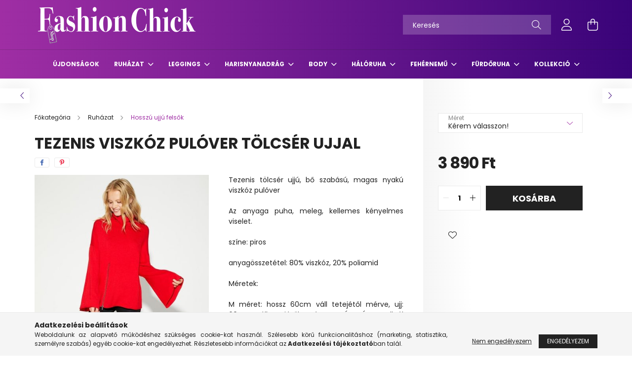

--- FILE ---
content_type: text/html; charset=UTF-8
request_url: https://fashionchickshop.hu/Tezenis-viszkoz-pulover-tolcser-ujjal
body_size: 20226
content:
<!DOCTYPE html>
<html lang="hu">
<head>
    <meta charset="utf-8">
<meta name="description" content="Tezenis viszkóz pulóver tölcsér ujjal, Tezenis tölcsér ujjú, bő szabású, magas nyakú viszkóz pulóver Az anyaga puha, meleg, kellemes kényelmes viselet. színe: p">
<meta name="robots" content="index, follow">
<meta http-equiv="X-UA-Compatible" content="IE=Edge">
<meta property="og:site_name" content="Fashionchickshop" />
<meta property="og:title" content="Tezenis viszkóz pulóver tölcsér ujjal - Fashionchickshop">
<meta property="og:description" content="Tezenis viszkóz pulóver tölcsér ujjal, Tezenis tölcsér ujjú, bő szabású, magas nyakú viszkóz pulóver Az anyaga puha, meleg, kellemes kényelmes viselet. színe: p">
<meta property="og:type" content="product">
<meta property="og:url" content="https://fashionchickshop.hu/Tezenis-viszkoz-pulover-tolcser-ujjal">
<meta property="og:image" content="https://fashionchickshop.hu/img/35571/787897/787897.jpg">
<meta name="mobile-web-app-capable" content="yes">
<meta name="apple-mobile-web-app-capable" content="yes">
<meta name="MobileOptimized" content="320">
<meta name="HandheldFriendly" content="true">

<title>Tezenis viszkóz pulóver tölcsér ujjal - Fashionchickshop</title>


<script>
var service_type="shop";
var shop_url_main="https://fashionchickshop.hu";
var actual_lang="hu";
var money_len="0";
var money_thousend=" ";
var money_dec=",";
var shop_id=35571;
var unas_design_url="https:"+"/"+"/"+"fashionchickshop.hu"+"/"+"!common_design"+"/"+"base"+"/"+"002100"+"/";
var unas_design_code='002100';
var unas_base_design_code='2100';
var unas_design_ver=4;
var unas_design_subver=4;
var unas_shop_url='https://fashionchickshop.hu';
var responsive="yes";
var price_nullcut_disable=1;
var config_plus=new Array();
config_plus['product_tooltip']=1;
config_plus['cart_redirect']=2;
config_plus['money_type']='Ft';
config_plus['money_type_display']='Ft';
var lang_text=new Array();

var UNAS = UNAS || {};
UNAS.shop={"base_url":'https://fashionchickshop.hu',"domain":'fashionchickshop.hu',"username":'fashionchickshop.unas.hu',"id":35571,"lang":'hu',"currency_type":'Ft',"currency_code":'HUF',"currency_rate":'1',"currency_length":0,"base_currency_length":0,"canonical_url":'https://fashionchickshop.hu/Tezenis-viszkoz-pulover-tolcser-ujjal'};
UNAS.design={"code":'002100',"page":'product_details'};
UNAS.api_auth="d8c3848a678a2aa1f2bc7e00978f3c34";
UNAS.customer={"email":'',"id":0,"group_id":0,"without_registration":0};
UNAS.shop["category_id"]="643400";
UNAS.shop["sku"]="787897";
UNAS.shop["product_id"]="228721623";
UNAS.shop["only_private_customer_can_purchase"] = false;
 

UNAS.text = {
    "button_overlay_close": `Bezár`,
    "popup_window": `Felugró ablak`,
    "list": `lista`,
    "updating_in_progress": `frissítés folyamatban`,
    "updated": `frissítve`,
    "is_opened": `megnyitva`,
    "is_closed": `bezárva`,
    "deleted": `törölve`,
    "consent_granted": `hozzájárulás megadva`,
    "consent_rejected": `hozzájárulás elutasítva`,
    "field_is_incorrect": `mező hibás`,
    "error_title": `Hiba!`,
    "product_variants": `termék változatok`,
    "product_added_to_cart": `A termék a kosárba került`,
    "product_added_to_cart_with_qty_problem": `A termékből csak [qty_added_to_cart] [qty_unit] került kosárba`,
    "product_removed_from_cart": `A termék törölve a kosárból`,
    "reg_title_name": `Név`,
    "reg_title_company_name": `Cégnév`,
    "number_of_items_in_cart": `Kosárban lévő tételek száma`,
    "cart_is_empty": `A kosár üres`,
    "cart_updated": `A kosár frissült`
};



UNAS.text["delete_from_favourites"]= `Törlés a kedvencek közül`;
UNAS.text["add_to_favourites"]= `Kedvencekhez`;






window.lazySizesConfig=window.lazySizesConfig || {};
window.lazySizesConfig.loadMode=1;
window.lazySizesConfig.loadHidden=false;

window.dataLayer = window.dataLayer || [];
function gtag(){dataLayer.push(arguments)};
gtag('js', new Date());
</script>

<script src="https://fashionchickshop.hu/!common_packages/jquery/jquery-3.2.1.js?mod_time=1759314983"></script>
<script src="https://fashionchickshop.hu/!common_packages/jquery/plugins/migrate/migrate.js?mod_time=1759314984"></script>
<script src="https://fashionchickshop.hu/!common_packages/jquery/plugins/autocomplete/autocomplete.js?mod_time=1759314983"></script>
<script src="https://fashionchickshop.hu/!common_packages/jquery/plugins/tools/overlay/overlay.js?mod_time=1759314984"></script>
<script src="https://fashionchickshop.hu/!common_packages/jquery/plugins/tools/toolbox/toolbox.expose.js?mod_time=1759314984"></script>
<script src="https://fashionchickshop.hu/!common_packages/jquery/plugins/lazysizes/lazysizes.min.js?mod_time=1759314984"></script>
<script src="https://fashionchickshop.hu/!common_packages/jquery/plugins/lazysizes/plugins/bgset/ls.bgset.min.js?mod_time=1759314984"></script>
<script src="https://fashionchickshop.hu/!common_packages/jquery/own/shop_common/exploded/common.js?mod_time=1764831093"></script>
<script src="https://fashionchickshop.hu/!common_packages/jquery/own/shop_common/exploded/common_overlay.js?mod_time=1759314983"></script>
<script src="https://fashionchickshop.hu/!common_packages/jquery/own/shop_common/exploded/common_shop_popup.js?mod_time=1759314983"></script>
<script src="https://fashionchickshop.hu/!common_packages/jquery/own/shop_common/exploded/page_product_details.js?mod_time=1759314983"></script>
<script src="https://fashionchickshop.hu/!common_packages/jquery/own/shop_common/exploded/function_favourites.js?mod_time=1759314983"></script>
<script src="https://fashionchickshop.hu/!common_packages/jquery/plugins/hoverintent/hoverintent.js?mod_time=1759314984"></script>
<script src="https://fashionchickshop.hu/!common_packages/jquery/own/shop_tooltip/shop_tooltip.js?mod_time=1759314983"></script>
<script src="https://fashionchickshop.hu/!common_packages/jquery/plugins/responsive_menu/responsive_menu-unas.js?mod_time=1759314984"></script>
<script src="https://fashionchickshop.hu/!common_design/base/002100/main.js?mod_time=1759314986"></script>
<script src="https://fashionchickshop.hu/!common_packages/jquery/plugins/flickity/v3/flickity.pkgd.min.js?mod_time=1759314984"></script>
<script src="https://fashionchickshop.hu/!common_packages/jquery/plugins/toastr/toastr.min.js?mod_time=1759314984"></script>
<script src="https://fashionchickshop.hu/!common_packages/jquery/plugins/tippy/popper-2.4.4.min.js?mod_time=1759314984"></script>
<script src="https://fashionchickshop.hu/!common_packages/jquery/plugins/tippy/tippy-bundle.umd.min.js?mod_time=1759314984"></script>
<script src="https://fashionchickshop.hu/!common_packages/jquery/plugins/photoswipe/photoswipe.min.js?mod_time=1759314984"></script>
<script src="https://fashionchickshop.hu/!common_packages/jquery/plugins/photoswipe/photoswipe-ui-default.min.js?mod_time=1759314984"></script>

<link href="https://fashionchickshop.hu/temp/shop_35571_e141fe8e1cd7f16ef4a38075ae07ead3.css?mod_time=1766221636" rel="stylesheet" type="text/css">

<link href="https://fashionchickshop.hu/Tezenis-viszkoz-pulover-tolcser-ujjal" rel="canonical">
    <link id="favicon-32x32" rel="icon" type="image/png" href="https://fashionchickshop.hu/!common_design/own/image/favicon_32x32.png" sizes="32x32">
    <link id="favicon-192x192" rel="icon" type="image/png" href="https://fashionchickshop.hu/!common_design/own/image/favicon_192x192.png" sizes="192x192">
            <link rel="apple-touch-icon" href="https://fashionchickshop.hu/!common_design/own/image/favicon_32x32.png" sizes="32x32">
        <link rel="apple-touch-icon" href="https://fashionchickshop.hu/!common_design/own/image/favicon_192x192.png" sizes="192x192">
        <script>
        var google_consent=1;
    
        gtag('consent', 'default', {
           'ad_storage': 'denied',
           'ad_user_data': 'denied',
           'ad_personalization': 'denied',
           'analytics_storage': 'denied',
           'functionality_storage': 'denied',
           'personalization_storage': 'denied',
           'security_storage': 'granted'
        });

    
        gtag('consent', 'update', {
           'ad_storage': 'denied',
           'ad_user_data': 'denied',
           'ad_personalization': 'denied',
           'analytics_storage': 'denied',
           'functionality_storage': 'denied',
           'personalization_storage': 'denied',
           'security_storage': 'granted'
        });

        </script>
    

    <meta content="width=device-width, initial-scale=1.0" name="viewport" />
    <link rel="preconnect" href="https://fonts.gstatic.com">
    <link rel="preload" href="https://fonts.googleapis.com/css2?family=Poppins:wght@400;700&display=swap" as="style" />
    <link rel="stylesheet" href="https://fonts.googleapis.com/css2?family=Poppins:wght@400;700&display=swap" media="print" onload="this.media='all'">
    <noscript>
        <link rel="stylesheet" href="https://fonts.googleapis.com/css2?family=Poppins:wght@400;700&display=swap" />
    </noscript>
    
    
    
    
    

    
    
    
            
        
        
        
        
        
    
    
</head>




<body class='design_ver4 design_subver1 design_subver2 design_subver3 design_subver4' id="ud_shop_artdet">
    <div id="fb-root"></div>
    <script>
        window.fbAsyncInit = function() {
            FB.init({
                xfbml            : true,
                version          : 'v22.0'
            });
        };
    </script>
    <script async defer crossorigin="anonymous" src="https://connect.facebook.net/hu_HU/sdk.js"></script>
    <div id="image_to_cart" style="display:none; position:absolute; z-index:100000;"></div>
<div class="overlay_common overlay_warning" id="overlay_cart_add"></div>
<script>$(document).ready(function(){ overlay_init("cart_add",{"onBeforeLoad":false}); });</script>
<div class="overlay_common overlay_ok" id="overlay_cart_add_ok"></div>
<script>$(document).ready(function(){ overlay_init("cart_add_ok",[]); });</script>
<div id="overlay_login_outer"></div>	
	<script>
	$(document).ready(function(){
	    var login_redir_init="";

		$("#overlay_login_outer").overlay({
			onBeforeLoad: function() {
                var login_redir_temp=login_redir_init;
                if (login_redir_act!="") {
                    login_redir_temp=login_redir_act;
                    login_redir_act="";
                }

									$.ajax({
						type: "GET",
						async: true,
						url: "https://fashionchickshop.hu/shop_ajax/ajax_popup_login.php",
						data: {
							shop_id:"35571",
							lang_master:"hu",
                            login_redir:login_redir_temp,
							explicit:"ok",
							get_ajax:"1"
						},
						success: function(data){
							$("#overlay_login_outer").html(data);
							if (unas_design_ver >= 5) $("#overlay_login_outer").modal('show');
							$('#overlay_login1 input[name=shop_pass_login]').keypress(function(e) {
								var code = e.keyCode ? e.keyCode : e.which;
								if(code.toString() == 13) {		
									document.form_login_overlay.submit();		
								}	
							});	
						}
					});
								},
			top: 50,
			mask: {
	color: "#000000",
	loadSpeed: 200,
	maskId: "exposeMaskOverlay",
	opacity: 0.7
},
			closeOnClick: (config_plus['overlay_close_on_click_forced'] === 1),
			onClose: function(event, overlayIndex) {
				$("#login_redir").val("");
			},
			load: false
		});
		
			});
	function overlay_login() {
		$(document).ready(function(){
			$("#overlay_login_outer").overlay().load();
		});
	}
	function overlay_login_remind() {
        if (unas_design_ver >= 5) {
            $("#overlay_remind").overlay().load();
        } else {
            $(document).ready(function () {
                $("#overlay_login_outer").overlay().close();
                setTimeout('$("#overlay_remind").overlay().load();', 250);
            });
        }
	}

    var login_redir_act="";
    function overlay_login_redir(redir) {
        login_redir_act=redir;
        $("#overlay_login_outer").overlay().load();
    }
	</script>  
	<div class="overlay_common overlay_info" id="overlay_remind"></div>
<script>$(document).ready(function(){ overlay_init("remind",[]); });</script>

	<script>
    	function overlay_login_error_remind() {
		$(document).ready(function(){
			load_login=0;
			$("#overlay_error").overlay().close();
			setTimeout('$("#overlay_remind").overlay().load();', 250);	
		});
	}
	</script>  
	<div class="overlay_common overlay_info" id="overlay_newsletter"></div>
<script>$(document).ready(function(){ overlay_init("newsletter",[]); });</script>

<script>
function overlay_newsletter() {
    $(document).ready(function(){
        $("#overlay_newsletter").overlay().load();
    });
}
</script>
<div class="overlay_common overlay_error" id="overlay_script"></div>
<script>$(document).ready(function(){ overlay_init("script",[]); });</script>
    <script>
    $(document).ready(function() {
        $.ajax({
            type: "GET",
            url: "https://fashionchickshop.hu/shop_ajax/ajax_stat.php",
            data: {master_shop_id:"35571",get_ajax:"1"}
        });
    });
    </script>
    

<div id="container" class="no-slideshow  page_shop_artdet_787897 filter-not-exists">
            <header class="header position-relative">
            
            <div class="header-inner">
                <div class="header-container container">
                    <div class="row gutters-5 flex-nowrap justify-content-center align-items-center">
                            <div id="header_logo_img" class="js-element logo col-auto flex-shrink-1 order-2 order-xl-1" data-element-name="header_logo">
        <div class="header_logo-img-container">
            <div class="header_logo-img-wrapper">
                                                            <a href="https://fashionchickshop.hu/">                        <picture>
                                                            <source media="(max-width: 575.98px)" srcset="https://fashionchickshop.hu/!common_design/custom/fashionchickshop.unas.hu/element/layout_hu_header_logo-300x80_1_small.png?time=1650310029 332w, https://fashionchickshop.hu/!common_design/custom/fashionchickshop.unas.hu/element/layout_hu_header_logo-300x80_1_small_retina.png?time=1650310029 332w" sizes="332px"/>
                                                                                        <source media="(max-width: 991.98px)" srcset="https://fashionchickshop.hu/!common_design/custom/fashionchickshop.unas.hu/element/layout_hu_header_logo-300x80_1_large.png?time=1650310029 332w, https://fashionchickshop.hu/!common_design/custom/fashionchickshop.unas.hu/element/layout_hu_header_logo-300x80_1_large_retina.png?time=1650310029 332w" sizes="332px"/>
                                                        <img                                  src="https://fashionchickshop.hu/!common_design/custom/fashionchickshop.unas.hu/element/layout_hu_header_logo-300x80_1_default.png?time=1650310029"
                                 srcset="https://fashionchickshop.hu/!common_design/custom/fashionchickshop.unas.hu/element/layout_hu_header_logo-300x80_1_default.png?time=1650310029 1x, https://fashionchickshop.hu/!common_design/custom/fashionchickshop.unas.hu/element/layout_hu_header_logo-300x80_1_default_retina.png?time=1650310029 2x"
                                 alt="Fashionchickshop"/>
                        </picture>
                        </a>                                                </div>
        </div>
    </div>


                        <div class="header__left col-auto col-xl order-1 order-xl-2">
                            <div class="d-flex align-items-center justify-content-center">
                                <button type="button" class="hamburger__btn js-hamburger-btn dropdown--btn d-xl-none" id="hamburger__btn" aria-label="hamburger button" data-btn-for=".hamburger__dropdown">
                                    <span class="hamburger__btn-icon icon--hamburger"></span>
                                </button>
                                
                            </div>
                        </div>

                        <div class="header__right col col-xl-auto order-3 py-3 py-lg-5">
                            <div class="d-flex align-items-center justify-content-end">
                                
                                
                                <div class="search-open-btn d-block d-lg-none icon--search text-center" onclick="toggleSearch();"></div>
                                <div class="search__container">
                                    <div class="search-box position-relative ml-auto container px-0 browser-is-chrome" id="box_search_content">
    <form name="form_include_search" id="form_include_search" action="https://fashionchickshop.hu/shop_search.php" method="get">
        <div class="box-search-group mb-0">
            <input data-stay-visible-breakpoint="992" name="search" id="box_search_input" value=""
                   aria-label="Keresés" pattern=".{3,100}" title="Hosszabb kereső kifejezést írjon be!" placeholder="Keresés"
                   type="text" maxlength="100" class="ac_input form-control js-search-input" autocomplete="off" required            >
            <div class="search-box__search-btn-outer input-group-append" title="Keresés">
                <button class="search-btn" aria-label="Keresés">
                    <span class="search-btn-icon icon--search"></span>
                </button>
            </div>
            <div class="search__loading">
                <div class="loading-spinner--small"></div>
            </div>
        </div>
        <div class="search-box__mask"></div>
    </form>
    <div class="ac_results"></div>
</div>
<script>
    $(document).ready(function(){
        $(document).on('smartSearchInputLoseFocus', function(){
            if ($('.js-search-smart-autocomplete').length>0) {
                setTimeout(function(){
                    let height = $(window).height() - ($('.js-search-smart-autocomplete').offset().top - $(window).scrollTop()) - 20;
                    $('.search-smart-autocomplete').css('max-height', height + 'px');
                }, 300);
            }
        });
    });
</script>



                                </div>
                                <div class="profil__container">
                                                <div class="profile">
            <button type="button" class="profile__btn js-profile-btn dropdown--btn" id="profile__btn" data-orders="https://fashionchickshop.hu/shop_order_track.php" aria-label="profile button" data-btn-for=".profile__dropdown">
                <span class="profile__btn-icon icon--head"></span>
            </button>
        </div>
    
                                </div>
                                <div class="cart-box__container pr-3 pr-xl-0">
                                    <button class="cart-box__btn dropdown--btn" aria-label="cart button" type="button" data-btn-for=".cart-box__dropdown">
                                        <span class="cart-box__btn-icon icon--cart">
                                                <span id='box_cart_content' class='cart-box'>            </span>
                                        </span>
                                    </button>
                                </div>
                            </div>
                        </div>
                    </div>
                </div>
            </div>
                            <div class="header-menus d-none d-xl-block">
                    <div class="container text-center position-relative">
                        <ul class="main-menus d-none d-lg-flex justify-content-center text-left js-main-menus-content cat-menus level-0 plus-menus level-0" data-level="0">
                                <li class='cat-menu  is-spec-item js-cat-menu-new' data-id="new">

        <span class="cat-menu__name font-weight-bold">
                            <a class='cat-menu__link font-weight-bold' href='https://fashionchickshop.hu/shop_artspec.php?artspec=2' >
                            Újdonságok            </a>
        </span>

            </li>
    <li class='cat-menu  has-child js-cat-menu-944607' data-id="944607">

        <span class="cat-menu__name font-weight-bold">
                            <a class='cat-menu__link font-weight-bold' href='#' >
                            Ruházat            </a>
        </span>

        			    <div class="cat-menu__sublist js-sublist level-1 ">
        <div class="sublist-inner js-sublist-inner ps__child--consume">
            <div class="cat-menu__sublist-inner d-flex">
                <div class="flex-grow-1">
                    <ul class="cat-menus level-1 row" data-level="cat-level-1">
                                                    <li class="col-2 mb-5 cat-menu has-child js-cat-menu-387125" data-id="387125">
                                <span class="cat-menu__name text-uppercase font-weight-bold" >
                                    <a class="cat-menu__link" href="https://fashionchickshop.hu/sct/387125/Ruhak" >
                                    Ruhák
                                                                            </a>
                                </span>
                                                                        <div class="cat-menu__list level-2">
        <ul class="cat-menus level-2" data-level="cat-level-2">
                            <li class="cat-menu js-cat-menu-947495" data-id="947495">
                    <span class="cat-menu__name" >
                        <a class="cat-menu__link" href="https://fashionchickshop.hu/spl/947495/Rovid-ruhak" >                        Rövid ruhák
                                                    </a>                    </span>
                                    </li>
                            <li class="cat-menu js-cat-menu-637598" data-id="637598">
                    <span class="cat-menu__name" >
                        <a class="cat-menu__link" href="https://fashionchickshop.hu/spl/637598/Hosszu-ruhak" >                        Hosszú ruhák
                                                    </a>                    </span>
                                    </li>
                            <li class="cat-menu js-cat-menu-975320" data-id="975320">
                    <span class="cat-menu__name" >
                        <a class="cat-menu__link" href="https://fashionchickshop.hu/spl/975320/Maxi-ruhak" >                        Maxi ruhák
                                                    </a>                    </span>
                                    </li>
                            <li class="cat-menu js-cat-menu-537814" data-id="537814">
                    <span class="cat-menu__name" >
                        <a class="cat-menu__link" href="https://fashionchickshop.hu/spl/537814/Kotott-ruhak" >                        Kötött ruhák
                                                    </a>                    </span>
                                    </li>
                                </ul>
    </div>


                                                            </li>
                                                    <li class="col-2 mb-5 cat-menu js-cat-menu-643400" data-id="643400">
                                <span class="cat-menu__name text-uppercase font-weight-bold" >
                                    <a class="cat-menu__link" href="https://fashionchickshop.hu/spl/643400/Hosszu-ujju-felsok" >
                                    Hosszú ujjú felsők
                                                                            </a>
                                </span>
                                                            </li>
                                                    <li class="col-2 mb-5 cat-menu js-cat-menu-335051" data-id="335051">
                                <span class="cat-menu__name text-uppercase font-weight-bold" >
                                    <a class="cat-menu__link" href="https://fashionchickshop.hu/spl/335051/Rovid-ujju-felsok" >
                                    Rövid ujjú felsők
                                                                            </a>
                                </span>
                                                            </li>
                                                    <li class="col-2 mb-5 cat-menu js-cat-menu-428048" data-id="428048">
                                <span class="cat-menu__name text-uppercase font-weight-bold" >
                                    <a class="cat-menu__link" href="https://fashionchickshop.hu/Bluzok" >
                                    Blúzok
                                                                            </a>
                                </span>
                                                            </li>
                                                    <li class="col-2 mb-5 cat-menu js-cat-menu-501333" data-id="501333">
                                <span class="cat-menu__name text-uppercase font-weight-bold" >
                                    <a class="cat-menu__link" href="https://fashionchickshop.hu/spl/501333/Garbok" >
                                    Garbók
                                                                            </a>
                                </span>
                                                            </li>
                                                    <li class="col-2 mb-5 cat-menu js-cat-menu-744070" data-id="744070">
                                <span class="cat-menu__name text-uppercase font-weight-bold" >
                                    <a class="cat-menu__link" href="https://fashionchickshop.hu/spl/744070/Trikok-es-topok" >
                                    Trikók és topok
                                                                            </a>
                                </span>
                                                            </li>
                                                    <li class="col-2 mb-5 cat-menu js-cat-menu-826597" data-id="826597">
                                <span class="cat-menu__name text-uppercase font-weight-bold" >
                                    <a class="cat-menu__link" href="https://fashionchickshop.hu/spl/826597/Crop-topok" >
                                    Crop topok
                                                                            </a>
                                </span>
                                                            </li>
                                                    <li class="col-2 mb-5 cat-menu js-cat-menu-585722" data-id="585722">
                                <span class="cat-menu__name text-uppercase font-weight-bold" >
                                    <a class="cat-menu__link" href="https://fashionchickshop.hu/spl/585722/Kardiganok-es-mellenyek" >
                                    Kardigánok és mellények
                                                                            </a>
                                </span>
                                                            </li>
                                                    <li class="col-2 mb-5 cat-menu js-cat-menu-291987" data-id="291987">
                                <span class="cat-menu__name text-uppercase font-weight-bold" >
                                    <a class="cat-menu__link" href="https://fashionchickshop.hu/spl/291987/Overalok" >
                                    Overálok
                                                                            </a>
                                </span>
                                                            </li>
                                                    <li class="col-2 mb-5 cat-menu js-cat-menu-559877" data-id="559877">
                                <span class="cat-menu__name text-uppercase font-weight-bold" >
                                    <a class="cat-menu__link" href="https://fashionchickshop.hu/spl/559877/Szoknyak" >
                                    Szoknyák
                                                                            </a>
                                </span>
                                                            </li>
                                                    <li class="col-2 mb-5 cat-menu js-cat-menu-198041" data-id="198041">
                                <span class="cat-menu__name text-uppercase font-weight-bold" >
                                    <a class="cat-menu__link" href="https://fashionchickshop.hu/spl/198041/Rovidnadragok" >
                                    Rövidnadrágok
                                                                            </a>
                                </span>
                                                            </li>
                                                    <li class="col-2 mb-5 cat-menu js-cat-menu-469764" data-id="469764">
                                <span class="cat-menu__name text-uppercase font-weight-bold" >
                                    <a class="cat-menu__link" href="https://fashionchickshop.hu/spl/469764/Kabatok" >
                                    Kabátok
                                                                            </a>
                                </span>
                                                            </li>
                                                    <li class="col-2 mb-5 cat-menu js-cat-menu-866617" data-id="866617">
                                <span class="cat-menu__name text-uppercase font-weight-bold" >
                                    <a class="cat-menu__link" href="https://fashionchickshop.hu/spl/866617/Mellenyek" >
                                    Mellények
                                                                            </a>
                                </span>
                                                            </li>
                                                    <li class="col-2 mb-5 cat-menu js-cat-menu-605132" data-id="605132">
                                <span class="cat-menu__name text-uppercase font-weight-bold" >
                                    <a class="cat-menu__link" href="https://fashionchickshop.hu/spl/605132/Egyuttesek" >
                                    Együttesek
                                                                            </a>
                                </span>
                                                            </li>
                                                    <li class="col-2 mb-5 cat-menu js-cat-menu-103732" data-id="103732">
                                <span class="cat-menu__name text-uppercase font-weight-bold" >
                                    <a class="cat-menu__link" href="https://fashionchickshop.hu/spl/103732/Alakformalo-alsoruhazat" >
                                    Alakformáló alsóruházat
                                                                            </a>
                                </span>
                                                            </li>
                                            </ul>
                </div>
                            </div>
        </div>
    </div>


            </li>
    <li class='cat-menu  has-child js-cat-menu-511004' data-id="511004">

        <span class="cat-menu__name font-weight-bold">
                            <a class='cat-menu__link font-weight-bold' href='#' >
                            Leggings            </a>
        </span>

        			    <div class="cat-menu__sublist js-sublist level-1 ">
        <div class="sublist-inner js-sublist-inner ps__child--consume">
            <div class="cat-menu__sublist-inner d-flex">
                <div class="flex-grow-1">
                    <ul class="cat-menus level-1 row" data-level="cat-level-1">
                                                    <li class="col-2 mb-5 cat-menu js-cat-menu-275829" data-id="275829">
                                <span class="cat-menu__name text-uppercase font-weight-bold" >
                                    <a class="cat-menu__link" href="https://fashionchickshop.hu/spl/275829/Borhatasu-leggings" >
                                    Bőrhatású leggings
                                                                            </a>
                                </span>
                                                            </li>
                                                    <li class="col-2 mb-5 cat-menu js-cat-menu-418251" data-id="418251">
                                <span class="cat-menu__name text-uppercase font-weight-bold" >
                                    <a class="cat-menu__link" href="https://fashionchickshop.hu/spl/418251/Alakformalo-leggings" >
                                    Alakformáló leggings
                                                                            </a>
                                </span>
                                                            </li>
                                                    <li class="col-2 mb-5 cat-menu js-cat-menu-696699" data-id="696699">
                                <span class="cat-menu__name text-uppercase font-weight-bold" >
                                    <a class="cat-menu__link" href="https://fashionchickshop.hu/spl/696699/Farmer" >
                                    Farmer
                                                                            </a>
                                </span>
                                                            </li>
                                                    <li class="col-2 mb-5 cat-menu js-cat-menu-348983" data-id="348983">
                                <span class="cat-menu__name text-uppercase font-weight-bold" >
                                    <a class="cat-menu__link" href="https://fashionchickshop.hu/spl/348983/Csipke" >
                                    Csipke
                                                                            </a>
                                </span>
                                                            </li>
                                                    <li class="col-2 mb-5 cat-menu js-cat-menu-173437" data-id="173437">
                                <span class="cat-menu__name text-uppercase font-weight-bold" >
                                    <a class="cat-menu__link" href="https://fashionchickshop.hu/spl/173437/Party" >
                                    Party
                                                                            </a>
                                </span>
                                                            </li>
                                                    <li class="col-2 mb-5 cat-menu js-cat-menu-381380" data-id="381380">
                                <span class="cat-menu__name text-uppercase font-weight-bold" >
                                    <a class="cat-menu__link" href="https://fashionchickshop.hu/spl/381380/Jegging-es-jogger" >
                                    Jegging és jogger
                                                                            </a>
                                </span>
                                                            </li>
                                                    <li class="col-2 mb-5 cat-menu js-cat-menu-725111" data-id="725111">
                                <span class="cat-menu__name text-uppercase font-weight-bold" >
                                    <a class="cat-menu__link" href="https://fashionchickshop.hu/spl/725111/Fitness" >
                                    Fitness
                                                                            </a>
                                </span>
                                                            </li>
                                                    <li class="col-2 mb-5 cat-menu js-cat-menu-991484" data-id="991484">
                                <span class="cat-menu__name text-uppercase font-weight-bold" >
                                    <a class="cat-menu__link" href="https://fashionchickshop.hu/spl/991484/Pamut" >
                                    Pamut
                                                                            </a>
                                </span>
                                                            </li>
                                                    <li class="col-2 mb-5 cat-menu js-cat-menu-303847" data-id="303847">
                                <span class="cat-menu__name text-uppercase font-weight-bold" >
                                    <a class="cat-menu__link" href="https://fashionchickshop.hu/spl/303847/Mintas" >
                                    Mintás
                                                                            </a>
                                </span>
                                                            </li>
                                                    <li class="col-2 mb-5 cat-menu js-cat-menu-518872" data-id="518872">
                                <span class="cat-menu__name text-uppercase font-weight-bold" >
                                    <a class="cat-menu__link" href="https://fashionchickshop.hu/spl/518872/Egyszinu" >
                                    Egyszínű
                                                                            </a>
                                </span>
                                                            </li>
                                            </ul>
                </div>
                            </div>
        </div>
    </div>


            </li>
    <li class='cat-menu  has-child js-cat-menu-364394' data-id="364394">

        <span class="cat-menu__name font-weight-bold">
                            <a class='cat-menu__link font-weight-bold' href='#' >
                            Harisnyanadrág            </a>
        </span>

        			    <div class="cat-menu__sublist js-sublist level-1 ">
        <div class="sublist-inner js-sublist-inner ps__child--consume">
            <div class="cat-menu__sublist-inner d-flex">
                <div class="flex-grow-1">
                    <ul class="cat-menus level-1 row" data-level="cat-level-1">
                                                    <li class="col-2 mb-5 cat-menu has-child js-cat-menu-298830" data-id="298830">
                                <span class="cat-menu__name text-uppercase font-weight-bold" >
                                    <a class="cat-menu__link" href="https://fashionchickshop.hu/sct/298830/Harisnyanadragok" >
                                    Harisnyanadrágok
                                                                            </a>
                                </span>
                                                                        <div class="cat-menu__list level-2">
        <ul class="cat-menus level-2" data-level="cat-level-2">
                            <li class="cat-menu js-cat-menu-129123" data-id="129123">
                    <span class="cat-menu__name" >
                        <a class="cat-menu__link" href="https://fashionchickshop.hu/spl/129123/Alakformalo" >                        Alakformáló
                                                    </a>                    </span>
                                    </li>
                            <li class="cat-menu js-cat-menu-268850" data-id="268850">
                    <span class="cat-menu__name" >
                        <a class="cat-menu__link" href="https://fashionchickshop.hu/spl/268850/Combfix-hatasu" >                        Combfix hatású
                                                    </a>                    </span>
                                    </li>
                            <li class="cat-menu js-cat-menu-477585" data-id="477585">
                    <span class="cat-menu__name" >
                        <a class="cat-menu__link" href="https://fashionchickshop.hu/spl/477585/Necc" >                        Necc
                                                    </a>                    </span>
                                    </li>
                            <li class="cat-menu js-cat-menu-298551" data-id="298551">
                    <span class="cat-menu__name" >
                        <a class="cat-menu__link" href="https://fashionchickshop.hu/spl/298551/Csipke" >                        Csipke
                                                    </a>                    </span>
                                    </li>
                            <li class="cat-menu js-cat-menu-893485" data-id="893485">
                    <span class="cat-menu__name" >
                        <a class="cat-menu__link" href="https://fashionchickshop.hu/spl/893485/Mintas" >                        Mintás
                                                    </a>                    </span>
                                    </li>
                            <li class="cat-menu js-cat-menu-599921" data-id="599921">
                    <span class="cat-menu__name" >
                        <a class="cat-menu__link" href="https://fashionchickshop.hu/spl/599921/Egyszinu" >                        Egyszínű
                                                    </a>                    </span>
                                    </li>
                                </ul>
    </div>


                                                            </li>
                                                    <li class="col-2 mb-5 cat-menu js-cat-menu-116064" data-id="116064">
                                <span class="cat-menu__name text-uppercase font-weight-bold" >
                                    <a class="cat-menu__link" href="https://fashionchickshop.hu/spl/116064/Zoknik" >
                                    Zoknik
                                                                            </a>
                                </span>
                                                            </li>
                                                    <li class="col-2 mb-5 cat-menu js-cat-menu-517777" data-id="517777">
                                <span class="cat-menu__name text-uppercase font-weight-bold" >
                                    <a class="cat-menu__link" href="https://fashionchickshop.hu/spl/517777/Combfixek" >
                                    Combfixek
                                                                            </a>
                                </span>
                                                            </li>
                                                    <li class="col-2 mb-5 cat-menu js-cat-menu-400228" data-id="400228">
                                <span class="cat-menu__name text-uppercase font-weight-bold" >
                                    <a class="cat-menu__link" href="https://fashionchickshop.hu/spl/400228/Mamuszok" >
                                    Mamuszok
                                                                            </a>
                                </span>
                                                            </li>
                                            </ul>
                </div>
                            </div>
        </div>
    </div>


            </li>
    <li class='cat-menu  has-child js-cat-menu-678858' data-id="678858">

        <span class="cat-menu__name font-weight-bold">
                            <a class='cat-menu__link font-weight-bold' href='#' >
                            Body            </a>
        </span>

        			    <div class="cat-menu__sublist js-sublist level-1 ">
        <div class="sublist-inner js-sublist-inner ps__child--consume">
            <div class="cat-menu__sublist-inner d-flex">
                <div class="flex-grow-1">
                    <ul class="cat-menus level-1 row" data-level="cat-level-1">
                                                    <li class="col-2 mb-5 cat-menu js-cat-menu-567770" data-id="567770">
                                <span class="cat-menu__name text-uppercase font-weight-bold" >
                                    <a class="cat-menu__link" href="https://fashionchickshop.hu/spl/567770/Hosszu-ujju" >
                                    Hosszú ujjú
                                                                            </a>
                                </span>
                                                            </li>
                                                    <li class="col-2 mb-5 cat-menu js-cat-menu-527291" data-id="527291">
                                <span class="cat-menu__name text-uppercase font-weight-bold" >
                                    <a class="cat-menu__link" href="https://fashionchickshop.hu/spl/527291/Rovid-ujju" >
                                    Rövid ujjú
                                                                            </a>
                                </span>
                                                            </li>
                                                    <li class="col-2 mb-5 cat-menu js-cat-menu-287514" data-id="287514">
                                <span class="cat-menu__name text-uppercase font-weight-bold" >
                                    <a class="cat-menu__link" href="https://fashionchickshop.hu/spl/287514/Csipke" >
                                    Csipke
                                                                            </a>
                                </span>
                                                            </li>
                                            </ul>
                </div>
                            </div>
        </div>
    </div>


            </li>
    <li class='cat-menu  has-child js-cat-menu-151214' data-id="151214">

        <span class="cat-menu__name font-weight-bold">
                            <a class='cat-menu__link font-weight-bold' href='#' >
                            Hálóruha            </a>
        </span>

        			    <div class="cat-menu__sublist js-sublist level-1 ">
        <div class="sublist-inner js-sublist-inner ps__child--consume">
            <div class="cat-menu__sublist-inner d-flex">
                <div class="flex-grow-1">
                    <ul class="cat-menus level-1 row" data-level="cat-level-1">
                                                    <li class="col-2 mb-5 cat-menu js-cat-menu-296616" data-id="296616">
                                <span class="cat-menu__name text-uppercase font-weight-bold" >
                                    <a class="cat-menu__link" href="https://fashionchickshop.hu/spl/296616/Haloing" >
                                    Hálóing
                                                                            </a>
                                </span>
                                                            </li>
                                                    <li class="col-2 mb-5 cat-menu js-cat-menu-843066" data-id="843066">
                                <span class="cat-menu__name text-uppercase font-weight-bold" >
                                    <a class="cat-menu__link" href="https://fashionchickshop.hu/spl/843066/Pizsama" >
                                    Pizsama
                                                                            </a>
                                </span>
                                                            </li>
                                                    <li class="col-2 mb-5 cat-menu js-cat-menu-478658" data-id="478658">
                                <span class="cat-menu__name text-uppercase font-weight-bold" >
                                    <a class="cat-menu__link" href="https://fashionchickshop.hu/spl/478658/Kontos" >
                                    Köntös
                                                                            </a>
                                </span>
                                                            </li>
                                                    <li class="col-2 mb-5 cat-menu js-cat-menu-110530" data-id="110530">
                                <span class="cat-menu__name text-uppercase font-weight-bold" >
                                    <a class="cat-menu__link" href="https://fashionchickshop.hu/spl/110530/Alvo-szettek" >
                                    Alvó szettek
                                                                            </a>
                                </span>
                                                            </li>
                                                    <li class="col-2 mb-5 cat-menu js-cat-menu-965236" data-id="965236">
                                <span class="cat-menu__name text-uppercase font-weight-bold" >
                                    <a class="cat-menu__link" href="https://fashionchickshop.hu/spl/965236/Alsoszoknya" >
                                    Alsószoknya
                                                                            </a>
                                </span>
                                                            </li>
                                                    <li class="col-2 mb-5 cat-menu js-cat-menu-954923" data-id="954923">
                                <span class="cat-menu__name text-uppercase font-weight-bold" >
                                    <a class="cat-menu__link" href="https://fashionchickshop.hu/spl/954923/Overal" >
                                    Overál
                                                                            </a>
                                </span>
                                                            </li>
                                                    <li class="col-2 mb-5 cat-menu js-cat-menu-459897" data-id="459897">
                                <span class="cat-menu__name text-uppercase font-weight-bold" >
                                    <a class="cat-menu__link" href="https://fashionchickshop.hu/spl/459897/Mider" >
                                    Míder
                                                                            </a>
                                </span>
                                                            </li>
                                            </ul>
                </div>
                            </div>
        </div>
    </div>


            </li>
    <li class='cat-menu  has-child js-cat-menu-715859' data-id="715859">

        <span class="cat-menu__name font-weight-bold">
                            <a class='cat-menu__link font-weight-bold' href='#' >
                            Fehérnemű            </a>
        </span>

        			    <div class="cat-menu__sublist js-sublist level-1 ">
        <div class="sublist-inner js-sublist-inner ps__child--consume">
            <div class="cat-menu__sublist-inner d-flex">
                <div class="flex-grow-1">
                    <ul class="cat-menus level-1 row" data-level="cat-level-1">
                                                    <li class="col-2 mb-5 cat-menu has-child js-cat-menu-226450" data-id="226450">
                                <span class="cat-menu__name text-uppercase font-weight-bold" >
                                    <a class="cat-menu__link" href="https://fashionchickshop.hu/sct/226450/Melltartok" >
                                    Melltartók
                                                                            </a>
                                </span>
                                                                        <div class="cat-menu__list level-2">
        <ul class="cat-menus level-2" data-level="cat-level-2">
                            <li class="cat-menu js-cat-menu-284690" data-id="284690">
                    <span class="cat-menu__name" >
                        <a class="cat-menu__link" href="https://fashionchickshop.hu/spl/284690/Push-up-melltartok" >                        Push-up melltartók
                                                    </a>                    </span>
                                    </li>
                            <li class="cat-menu js-cat-menu-636366" data-id="636366">
                    <span class="cat-menu__name" >
                        <a class="cat-menu__link" href="https://fashionchickshop.hu/spl/636366/Vallpant-nelkuli-melltartok" >                        Vállpánt nélküli melltartók
                                                    </a>                    </span>
                                    </li>
                            <li class="cat-menu js-cat-menu-214171" data-id="214171">
                    <span class="cat-menu__name" >
                        <a class="cat-menu__link" href="https://fashionchickshop.hu/spl/214171/Top-fazonu-melltartok" >                        Top fazonú melltartók
                                                    </a>                    </span>
                                    </li>
                            <li class="cat-menu js-cat-menu-683240" data-id="683240">
                    <span class="cat-menu__name" >
                        <a class="cat-menu__link" href="https://fashionchickshop.hu/spl/683240/Haromszog-fazonu-melltartok" >                        Háromszög fazonú melltartók
                                                    </a>                    </span>
                                    </li>
                            <li class="cat-menu js-cat-menu-767843" data-id="767843">
                    <span class="cat-menu__name" >
                        <a class="cat-menu__link" href="https://fashionchickshop.hu/spl/767843/Balconette-melltartok" >                        Balconette melltartók
                                                    </a>                    </span>
                                    </li>
                            <li class="cat-menu js-cat-menu-662607" data-id="662607">
                    <span class="cat-menu__name" >
                        <a class="cat-menu__link" href="https://fashionchickshop.hu/spl/662607/Merevito-nelkuli-melltartok" >                        Merevítő nélküli melltartók
                                                    </a>                    </span>
                                    </li>
                            <li class="cat-menu js-cat-menu-369353" data-id="369353">
                    <span class="cat-menu__name" >
                        <a class="cat-menu__link" href="https://fashionchickshop.hu/spl/369353/Sportmelltartok" >                        Sportmelltartók
                                                    </a>                    </span>
                                    </li>
                                </ul>
    </div>


                                                            </li>
                                                    <li class="col-2 mb-5 cat-menu js-cat-menu-692063" data-id="692063">
                                <span class="cat-menu__name text-uppercase font-weight-bold" >
                                    <a class="cat-menu__link" href="https://fashionchickshop.hu/spl/692063/Alsok" >
                                    Alsók
                                                                            </a>
                                </span>
                                                            </li>
                                                    <li class="col-2 mb-5 cat-menu js-cat-menu-384929" data-id="384929">
                                <span class="cat-menu__name text-uppercase font-weight-bold" >
                                    <a class="cat-menu__link" href="https://fashionchickshop.hu/spl/384929/Szettek" >
                                    Szettek
                                                                            </a>
                                </span>
                                                            </li>
                                                    <li class="col-2 mb-5 cat-menu js-cat-menu-543740" data-id="543740">
                                <span class="cat-menu__name text-uppercase font-weight-bold" >
                                    <a class="cat-menu__link" href="https://fashionchickshop.hu/spl/543740/Kiegeszitok" >
                                    Kiegészítők
                                                                            </a>
                                </span>
                                                            </li>
                                            </ul>
                </div>
                            </div>
        </div>
    </div>


            </li>
    <li class='cat-menu  has-child js-cat-menu-332995' data-id="332995">

        <span class="cat-menu__name font-weight-bold">
                            <a class='cat-menu__link font-weight-bold' href='#' >
                            Fürdőruha            </a>
        </span>

        			    <div class="cat-menu__sublist js-sublist level-1 ">
        <div class="sublist-inner js-sublist-inner ps__child--consume">
            <div class="cat-menu__sublist-inner d-flex">
                <div class="flex-grow-1">
                    <ul class="cat-menus level-1 row" data-level="cat-level-1">
                                                    <li class="col-2 mb-5 cat-menu has-child js-cat-menu-806979" data-id="806979">
                                <span class="cat-menu__name text-uppercase font-weight-bold" >
                                    <a class="cat-menu__link" href="https://fashionchickshop.hu/sct/806979/Furdoruha" >
                                    Fürdőruha
                                                                            </a>
                                </span>
                                                                        <div class="cat-menu__list level-2">
        <ul class="cat-menus level-2" data-level="cat-level-2">
                            <li class="cat-menu js-cat-menu-928614" data-id="928614">
                    <span class="cat-menu__name" >
                        <a class="cat-menu__link" href="https://fashionchickshop.hu/spl/928614/Bikini" >                        Bikini
                                                    </a>                    </span>
                                    </li>
                            <li class="cat-menu js-cat-menu-170032" data-id="170032">
                    <span class="cat-menu__name" >
                        <a class="cat-menu__link" href="https://fashionchickshop.hu/spl/170032/Egyreszes-furdoruha" >                        Egyrészes fürdőruha
                                                    </a>                    </span>
                                    </li>
                            <li class="cat-menu js-cat-menu-123094" data-id="123094">
                    <span class="cat-menu__name" >
                        <a class="cat-menu__link" href="https://fashionchickshop.hu/spl/123094/Tankini" >                        Tankini
                                                    </a>                    </span>
                                    </li>
                                </ul>
    </div>


                                                            </li>
                                                    <li class="col-2 mb-5 cat-menu has-child js-cat-menu-825926" data-id="825926">
                                <span class="cat-menu__name text-uppercase font-weight-bold" >
                                    <a class="cat-menu__link" href="https://fashionchickshop.hu/sct/825926/Strandviselet" >
                                    Strandviselet
                                                                            </a>
                                </span>
                                                                        <div class="cat-menu__list level-2">
        <ul class="cat-menus level-2" data-level="cat-level-2">
                            <li class="cat-menu js-cat-menu-975866" data-id="975866">
                    <span class="cat-menu__name" >
                        <a class="cat-menu__link" href="https://fashionchickshop.hu/spl/975866/Strandruha" >                        Strandruha
                                                    </a>                    </span>
                                    </li>
                            <li class="cat-menu js-cat-menu-926589" data-id="926589">
                    <span class="cat-menu__name" >
                        <a class="cat-menu__link" href="https://fashionchickshop.hu/spl/926589/Rovidnadrag" >                        Rövidnadrág
                                                    </a>                    </span>
                                    </li>
                            <li class="cat-menu js-cat-menu-363066" data-id="363066">
                    <span class="cat-menu__name" >
                        <a class="cat-menu__link" href="https://fashionchickshop.hu/spl/363066/Strandkendo" >                        Strandkendő
                                                    </a>                    </span>
                                    </li>
                            <li class="cat-menu js-cat-menu-809916" data-id="809916">
                    <span class="cat-menu__name" >
                        <a class="cat-menu__link" href="https://fashionchickshop.hu/spl/809916/Strandtaskak-strandeszkozok" >                        Strandtáskák, strandeszközök
                                                    </a>                    </span>
                                    </li>
                                </ul>
    </div>


                                                            </li>
                                            </ul>
                </div>
                            </div>
        </div>
    </div>


            </li>
    <li class='cat-menu  has-child js-cat-menu-667855' data-id="667855">

        <span class="cat-menu__name font-weight-bold">
                            <a class='cat-menu__link font-weight-bold' href='#' >
                            Kollekció            </a>
        </span>

        			    <div class="cat-menu__sublist js-sublist level-1 ">
        <div class="sublist-inner js-sublist-inner ps__child--consume">
            <div class="cat-menu__sublist-inner d-flex">
                <div class="flex-grow-1">
                    <ul class="cat-menus level-1 row" data-level="cat-level-1">
                                                    <li class="col-2 mb-5 cat-menu js-cat-menu-289026" data-id="289026">
                                <span class="cat-menu__name text-uppercase font-weight-bold" >
                                    <a class="cat-menu__link" href="https://fashionchickshop.hu/spl/289026/Selyem" >
                                    Selyem
                                                                            </a>
                                </span>
                                                            </li>
                                                    <li class="col-2 mb-5 cat-menu js-cat-menu-759764" data-id="759764">
                                <span class="cat-menu__name text-uppercase font-weight-bold" >
                                    <a class="cat-menu__link" href="https://fashionchickshop.hu/spl/759764/Gyapju-es-kasmir" >
                                    Gyapjú és kasmír
                                                                            </a>
                                </span>
                                                            </li>
                                                    <li class="col-2 mb-5 cat-menu js-cat-menu-389527" data-id="389527">
                                <span class="cat-menu__name text-uppercase font-weight-bold" >
                                    <a class="cat-menu__link" href="https://fashionchickshop.hu/spl/389527/Basic-alapdarabok" >
                                    Basic alapdarabok
                                                                            </a>
                                </span>
                                                            </li>
                                                    <li class="col-2 mb-5 cat-menu js-cat-menu-212001" data-id="212001">
                                <span class="cat-menu__name text-uppercase font-weight-bold" >
                                    <a class="cat-menu__link" href="https://fashionchickshop.hu/spl/212001/Alakformalas" >
                                    Alakformálás
                                                                            </a>
                                </span>
                                                            </li>
                                                    <li class="col-2 mb-5 cat-menu js-cat-menu-860776" data-id="860776">
                                <span class="cat-menu__name text-uppercase font-weight-bold" >
                                    <a class="cat-menu__link" href="https://fashionchickshop.hu/spl/860776/Party" >
                                    Party
                                                                            </a>
                                </span>
                                                            </li>
                                                    <li class="col-2 mb-5 cat-menu js-cat-menu-123306" data-id="123306">
                                <span class="cat-menu__name text-uppercase font-weight-bold" >
                                    <a class="cat-menu__link" href="https://fashionchickshop.hu/Aktiv-leggingsek" >
                                    Aktív leggingsek
                                                                            </a>
                                </span>
                                                            </li>
                                            </ul>
                </div>
                            </div>
        </div>
    </div>


            </li>

<script>
    $(document).ready(function () {
                    $('.cat-menu.has-child > .cat-menu__name').click(function () {
                let thisCatMenu = $(this).parent();
                let thisMainMenusContent = $('.js-main-menus-content');
                let thisCatMenuList = thisCatMenu.closest('[data-level]');
                let thisCatLevel = thisCatMenuList.data('level');

                if (thisCatLevel === "0") {
                    /*remove is-opened class form the rest menus (cat+plus)*/
                    thisMainMenusContent.find('.is-opened').not(thisCatMenu).removeClass('is-opened');
                } else {
                    /*remove is-opened class form the siblings cat menus */
                    thisCatMenuList.find('.is-opened').not(thisCatMenu).removeClass('is-opened');
                }

                if (thisCatMenu.hasClass('is-opened')) {
                    thisCatMenu.removeClass('is-opened');
                    $('html').removeClass('cat-level-' +thisCatLevel +'-is-opened');
                } else {
                    thisCatMenu.addClass('is-opened');
                    $('html').addClass('cat-level-' +thisCatLevel +'-is-opened').removeClass('menu-level-0-is-opened');
                }
            });
            });
</script>

                            

                        </ul>
                    </div>
                </div>
                    </header>
    
            <main class="main">
            <div class="main__content">
                                
                <div class="page_content_outer">
                    
<link rel="stylesheet" type="text/css" href="https://fashionchickshop.hu/!common_packages/jquery/plugins/photoswipe/css/default-skin.min.css">
<link rel="stylesheet" type="text/css" href="https://fashionchickshop.hu/!common_packages/jquery/plugins/photoswipe/css/photoswipe.min.css">


<script>
    var $clickElementToInitPs = '.js-init-ps';

    var initPhotoSwipeFromDOM = function() {
        var $pswp = $('.pswp')[0];
        var $psDatas = $('.photoSwipeDatas');

        $psDatas.each( function() {
            var $pics = $(this),
                getItems = function() {
                    var items = [];
                    $pics.find('a').each(function() {
                        var $this = $(this),
                            $href   = $this.attr('href'),
                            $size   = $this.data('size').split('x'),
                            $width  = $size[0],
                            $height = $size[1],
                            item = {
                                src : $href,
                                w   : $width,
                                h   : $height
                            };
                        items.push(item);
                    });
                    return items;
                };

            var items = getItems();

            $($clickElementToInitPs).on('click', function (event) {
                var $this = $(this);
                event.preventDefault();

                var $index = parseInt($this.attr('data-loop-index'));
                var options = {
                    index: $index,
                    history: false,
                    bgOpacity: 0.5,
                    shareEl: false,
                    showHideOpacity: true,
                    getThumbBoundsFn: function (index) {
                        /** azon képeről nagyítson a photoswipe, melyek láthatók
                        **/
                        var thumbnails = $($clickElementToInitPs).map(function() {
                            var $this = $(this);
                            if ($this.is(":visible")) {
                                return this;
                            }
                        }).get();
                        var thumbnail = thumbnails[index];
                        var pageYScroll = window.pageYOffset || document.documentElement.scrollTop;
                        var zoomedImgHeight = items[index].h;
                        var zoomedImgWidth = items[index].w;
                        var zoomedImgRatio = zoomedImgHeight / zoomedImgWidth;
                        var rect = thumbnail.getBoundingClientRect();
                        var zoomableImgHeight = rect.height;
                        var zoomableImgWidth = rect.width;
                        var zoomableImgRatio = (zoomableImgHeight / zoomableImgWidth);
                        var offsetY = 0;
                        var offsetX = 0;
                        var returnWidth = zoomableImgWidth;

                        if (zoomedImgRatio < 1) { /* a nagyított kép fekvő */
                            if (zoomedImgWidth < zoomableImgWidth) { /*A nagyított kép keskenyebb */
                                offsetX = (zoomableImgWidth - zoomedImgWidth) / 2;
                                offsetY = (Math.abs(zoomableImgHeight - zoomedImgHeight)) / 2;
                                returnWidth = zoomedImgWidth;
                            } else { /*A nagyított kép szélesebb */
                                offsetY = (zoomableImgHeight - (zoomableImgWidth * zoomedImgRatio)) / 2;
                            }

                        } else if (zoomedImgRatio > 1) { /* a nagyított kép álló */
                            if (zoomedImgHeight < zoomableImgHeight) { /*A nagyított kép alacsonyabb */
                                offsetX = (zoomableImgWidth - zoomedImgWidth) / 2;
                                offsetY = (zoomableImgHeight - zoomedImgHeight) / 2;
                                returnWidth = zoomedImgWidth;
                            } else { /*A nagyított kép magasabb */
                                offsetX = (zoomableImgWidth - (zoomableImgHeight / zoomedImgRatio)) / 2;
                                if (zoomedImgRatio > zoomableImgRatio) returnWidth = zoomableImgHeight / zoomedImgRatio;
                            }
                        } else { /*A nagyított kép négyzetes */
                            if (zoomedImgWidth < zoomableImgWidth) { /*A nagyított kép keskenyebb */
                                offsetX = (zoomableImgWidth - zoomedImgWidth) / 2;
                                offsetY = (Math.abs(zoomableImgHeight - zoomedImgHeight)) / 2;
                                returnWidth = zoomedImgWidth;
                            } else { /*A nagyított kép szélesebb */
                                offsetY = (zoomableImgHeight - zoomableImgWidth) / 2;
                            }
                        }

                        return {x: rect.left + offsetX, y: rect.top + pageYScroll + offsetY, w: returnWidth};
                    },
                    getDoubleTapZoom: function (isMouseClick, item) {
                        if (isMouseClick) {
                            return 1;
                        } else {
                            return item.initialZoomLevel < 0.7 ? 1 : 1.5;
                        }
                    }
                };

                var photoSwipe = new PhotoSwipe($pswp, PhotoSwipeUI_Default, items, options);
                photoSwipe.init();
            });
        });
    };
</script>


<div id='page_artdet_content' class='artdet artdet--type-1 position-relative'>

            <div class="fixed-cart bg-white js-fixed-cart" id="artdet__fixed-cart">
            <div class="container">
                <div class="row gutters-5 gutters-md-10 align-items-center py-3">
                    <div class="col-auto">
                        <img class="navbar__fixed-cart-img lazyload" width="50" height="50" src="https://fashionchickshop.hu/main_pic/space.gif" data-src="https://fashionchickshop.hu/img/35571/787897/50x50,r/787897.jpg?time=1603575035" data-srcset="https://fashionchickshop.hu/img/35571/787897/100x100,r/787897.jpg?time=1603575035 2x" alt="Tezenis viszkóz pulóver tölcsér ujjal" />
                    </div>
                    <div class="col">
                        <div class="d-flex flex-column flex-md-row align-items-md-center">
                            <div class="fixed-cart__name line-clamp--2-12 font-weight-bold">Tezenis viszkóz pulóver tölcsér ujjal
</div>
                                                            <div class="fixed-cart__price with-rrp ml-md-auto ">
                                                                            <div class="artdet__price-base product-price--base">
                                            <span class="fixed-cart__price-base-value"><span id='price_net_brutto_787897' class='price_net_brutto_787897'>3 890</span> Ft</span>                                        </div>
                                                                                                        </div>
                                                    </div>
                    </div>
                    <div class="col-auto">
                        <button class="navbar__fixed-cart-btn btn btn-primary" type="button" onclick="$('.artdet__cart-btn').trigger('click');"  >Kosárba</button>
                    </div>
                </div>
            </div>
        </div>
        <script>
            $(document).ready(function () {
                var $itemVisibilityCheck = $(".js-main-cart-btn");
                var $stickyElement = $(".js-fixed-cart");

                $(window).scroll(function () {
                    if ($(this).scrollTop() + 60 > $itemVisibilityCheck.offset().top) {
                        $stickyElement.addClass('is-visible');
                    } else {
                        $stickyElement.removeClass('is-visible');
                    }
                });
            });
        </script>
    
            <div class="artdet__pagination-wrap">
            <div class='artdet__pagination-btn artdet__pagination-prev desktop d-none d-md-flex' onclick="product_det_prevnext('https://fashionchickshop.hu/Tezenis-viszkoz-pulover-tolcser-ujjal','?cat=643400&sku=787897&action=prev_js')">
                <div class="icon--arrow-left"></div>
            </div>
            <div class='artdet__pagination-btn artdet__pagination-next desktop d-none d-md-flex' onclick="product_det_prevnext('https://fashionchickshop.hu/Tezenis-viszkoz-pulover-tolcser-ujjal','?cat=643400&sku=787897&action=next_js')">
                <div class="icon--arrow-right"></div>
            </div>
        </div>
    
    <script>
<!--
var lang_text_warning=`Figyelem!`
var lang_text_required_fields_missing=`Kérjük töltse ki a kötelező mezők mindegyikét!`
function formsubmit_artdet() {
   cart_add("787897","",null,1)
}
$(document).ready(function(){
	select_base_price("787897",1);
	egyeb_ar1_netto['787897'][1]=0;
egyeb_ar1_brutto['787897'][1]=0;
egyeb_ar1_orig_netto['787897'][1]=0;
egyeb_ar1_orig_brutto['787897'][1]=0;
egyeb_ar1_netto['787897'][2]=0;
egyeb_ar1_brutto['787897'][2]=0;
egyeb_ar1_orig_netto['787897'][2]=0;
egyeb_ar1_orig_brutto['787897'][2]=0;
egyeb_ar1_netto['787897'][0]=0;
egyeb_ar1_brutto['787897'][0]=0;
egyeb_ar1_orig_netto['787897'][0]=0;
egyeb_ar1_orig_brutto['787897'][0]=0;

	
	$("#egyeb_list1_787897").change(function () {
		change_egyeb("787897");
		select_get(1,"787897","");
	});
	$("#egyeb_list2_787897").change(function () {
		change_egyeb("787897");
		select_get(2,"787897","");
	});
	$("#egyeb_list3_787897").change(function () {
		change_egyeb("787897");
	});
	change_egyeb("787897");
});
// -->
</script>


    <form name="form_temp_artdet">


        <div class="artdet__pic-data-wrap js-product">
            <div class="container">
                <div class="row">
                    <div class='artdet__img-data-left col-md-7 col-lg-8'>
                        <div class="prev-next-breadcrumb row align-items-center">
                                                            <div class='artdet__pagination-btn artdet__pagination-prev mobile d-md-none' onclick="product_det_prevnext('https://fashionchickshop.hu/Tezenis-viszkoz-pulover-tolcser-ujjal','?cat=643400&sku=787897&action=prev_js')">
                                    <div class="icon--arrow-left"></div>
                                </div>
                                                        <div class="col text-center text-md-left">        <nav class="breadcrumb__inner  font-s cat-level-2">
        <span class="breadcrumb__item breadcrumb__home is-clickable">
            <a href="https://fashionchickshop.hu/sct/0/" class="breadcrumb-link breadcrumb-home-link" aria-label="Főkategória" title="Főkategória">
                <span class='breadcrumb__text'>Főkategória</span>
            </a>
        </span>
                    <span class="breadcrumb__item visible-on-product-list">
                                    <a href="https://fashionchickshop.hu/sct/944607/Ruhazat" class="breadcrumb-link">
                        <span class="breadcrumb__text">Ruházat</span>
                    </a>
                
                <script>
                    $("document").ready(function(){
                        $(".js-cat-menu-944607").addClass("is-selected");
                    });
                </script>
            </span>
                    <span class="breadcrumb__item">
                                    <a href="https://fashionchickshop.hu/spl/643400/Hosszu-ujju-felsok" class="breadcrumb-link">
                        <span class="breadcrumb__text">Hosszú ujjú felsők</span>
                    </a>
                
                <script>
                    $("document").ready(function(){
                        $(".js-cat-menu-643400").addClass("is-selected");
                    });
                </script>
            </span>
            </nav>
</div>
                                                            <div class='artdet__pagination-btn artdet__pagination-next mobile d-md-none' onclick="product_det_prevnext('https://fashionchickshop.hu/Tezenis-viszkoz-pulover-tolcser-ujjal','?cat=643400&sku=787897&action=next_js')">
                                    <div class="icon--arrow-right"></div>
                                </div>
                                                    </div>
                        <div class="artdet__name-wrap mb-4">
                            <div class="d-flex flex-wrap align-items-center mb-3">
                                                                <h1 class='artdet__name line-clamp--3-12 mb-0 font-weight-bold text-uppercase'>Tezenis viszkóz pulóver tölcsér ujjal
</h1>
                            </div>

                                                                                        <div class="artdet__social font-s d-flex align-items-center">
                                                                                                                        <button class="artdet__social-icon artdet__social-icon--facebook" type="button" aria-label="facebook" data-tippy="facebook" onclick='window.open("https://www.facebook.com/sharer.php?u=https%3A%2F%2Ffashionchickshop.hu%2FTezenis-viszkoz-pulover-tolcser-ujjal")'></button>
                                                                                    <button class="artdet__social-icon artdet__social-icon--pinterest" type="button" aria-label="pinterest" data-tippy="pinterest" onclick='window.open("http://www.pinterest.com/pin/create/button/?url=https%3A%2F%2Ffashionchickshop.hu%2FTezenis-viszkoz-pulover-tolcser-ujjal&media=https%3A%2F%2Ffashionchickshop.hu%2Fimg%2F35571%2F787897%2F787897.jpg&description=Tezenis+viszk%C3%B3z+pul%C3%B3ver+t%C3%B6lcs%C3%A9r+ujjal")'></button>
                                                                                                                                                        <div class="artdet__social-icon artdet__social-icon--fb-like d-flex"><div class="fb-like" data-href="https://fashionchickshop.hu/Tezenis-viszkoz-pulover-tolcser-ujjal" data-width="95" data-layout="button_count" data-action="like" data-size="small" data-share="false" data-lazy="true"></div><style type="text/css">.fb-like.fb_iframe_widget > span { height: 21px !important; }</style></div>
                                                                    </div>
                                                    </div>
                        <div class="row">
                            <div class="artdet__img-outer col-xl-6">
                                		                                <div class='artdet__img-inner has-image'>
                                                                        
                                    <div class="artdet__alts js-alts carousel mb-5" data-flickity='{ "cellAlign": "left", "contain": true, "lazyLoad": true, "watchCSS": true }'>
                                        <div class="carousel-cell artdet__alt-img js-init-ps" data-loop-index="0">
                                            		                                            <img class="artdet__img-main" width="440" height="440"
                                                 src="https://fashionchickshop.hu/img/35571/787897/440x440,r/787897.jpg?time=1603575035"
                                                 srcset="https://fashionchickshop.hu/img/35571/787897/616x616,r/787897.jpg?time=1603575035 1.4x"                                                  alt="Tezenis viszkóz pulóver tölcsér ujjal" title="Tezenis viszkóz pulóver tölcsér ujjal" id="main_image" />
                                        </div>
                                                                                                                                    <div class="carousel-cell artdet__alt-img js-init-ps d-lg-none" data-loop-index="1">
                                                    <img class="artdet__img--alt carousel__lazy-image" width="440" height="440"
                                                         src="https://fashionchickshop.hu/main_pic/space.gif"
                                                         data-flickity-lazyload-src="https://fashionchickshop.hu/img/35571/787897_altpic_1/440x440,r/787897.jpg?time=1603575035"
                                                                                                                            data-flickity-lazyload-srcset="https://fashionchickshop.hu/img/35571/787897_altpic_1/616x616,r/787897.jpg?time=1603575035 1.4x"
                                                                                                                     alt="Tezenis viszkóz pulóver tölcsér ujjal" title="Tezenis viszkóz pulóver tölcsér ujjal" />
                                                </div>
                                                                                            <div class="carousel-cell artdet__alt-img js-init-ps d-lg-none" data-loop-index="2">
                                                    <img class="artdet__img--alt carousel__lazy-image" width="440" height="440"
                                                         src="https://fashionchickshop.hu/main_pic/space.gif"
                                                         data-flickity-lazyload-src="https://fashionchickshop.hu/img/35571/787897_altpic_2/440x440,r/787897.jpg?time=1603575035"
                                                                                                                            data-flickity-lazyload-srcset="https://fashionchickshop.hu/img/35571/787897_altpic_2/616x616,r/787897.jpg?time=1603575035 1.4x"
                                                                                                                     alt="Tezenis viszkóz pulóver tölcsér ujjal" title="Tezenis viszkóz pulóver tölcsér ujjal" />
                                                </div>
                                                                                            <div class="carousel-cell artdet__alt-img js-init-ps d-lg-none" data-loop-index="3">
                                                    <img class="artdet__img--alt carousel__lazy-image" width="440" height="440"
                                                         src="https://fashionchickshop.hu/main_pic/space.gif"
                                                         data-flickity-lazyload-src="https://fashionchickshop.hu/img/35571/787897_altpic_3/440x440,r/787897.jpg?time=1603575035"
                                                                                                                            data-flickity-lazyload-srcset="https://fashionchickshop.hu/img/35571/787897_altpic_3/616x616,r/787897.jpg?time=1603575035 1.4x"
                                                                                                                     alt="Tezenis viszkóz pulóver tölcsér ujjal" title="Tezenis viszkóz pulóver tölcsér ujjal" />
                                                </div>
                                                                                                                        </div>

                                                                            <div class="artdet__img-thumbs d-none d-lg-block mb-5">
                                            <div class="row gutters-5">
                                                <div class="col-md-4 d-none">
                                                    <div class="artdet__img--thumb-wrap">
                                                        <img class="artdet__img--thumb-main lazyload" width="140" height="140"
                                                             src="https://fashionchickshop.hu/main_pic/space.gif"
                                                             data-src="https://fashionchickshop.hu/img/35571/787897/140x140,r/787897.jpg?time=1603575035"
                                                                                                                          data-srcset="https://fashionchickshop.hu/img/35571/787897/280x280,r/787897.jpg?time=1603575035 2x"
                                                                                                                          alt="Tezenis viszkóz pulóver tölcsér ujjal" title="Tezenis viszkóz pulóver tölcsér ujjal" />
                                                    </div>
                                                </div>
                                                                                                <div class="col-md-4">
                                                    <div class="artdet__img--thumb-wrap js-init-ps" data-loop-index="1">
                                                        <img class="artdet__img--thumb lazyload" width="140" height="140"
                                                             src="https://fashionchickshop.hu/main_pic/space.gif"
                                                             data-src="https://fashionchickshop.hu/img/35571/787897_altpic_1/140x140,r/787897.jpg?time=1603575035"
                                                                                                                          data-srcset="https://fashionchickshop.hu/img/35571/787897_altpic_1/280x280,r/787897.jpg?time=1603575035 2x"
                                                                                                                          alt="Tezenis viszkóz pulóver tölcsér ujjal" title="Tezenis viszkóz pulóver tölcsér ujjal" />
                                                    </div>
                                                </div>
                                                                                                <div class="col-md-4">
                                                    <div class="artdet__img--thumb-wrap js-init-ps" data-loop-index="2">
                                                        <img class="artdet__img--thumb lazyload" width="140" height="140"
                                                             src="https://fashionchickshop.hu/main_pic/space.gif"
                                                             data-src="https://fashionchickshop.hu/img/35571/787897_altpic_2/140x140,r/787897.jpg?time=1603575035"
                                                                                                                          data-srcset="https://fashionchickshop.hu/img/35571/787897_altpic_2/280x280,r/787897.jpg?time=1603575035 2x"
                                                                                                                          alt="Tezenis viszkóz pulóver tölcsér ujjal" title="Tezenis viszkóz pulóver tölcsér ujjal" />
                                                    </div>
                                                </div>
                                                                                                <div class="col-md-4">
                                                    <div class="artdet__img--thumb-wrap js-init-ps" data-loop-index="3">
                                                        <img class="artdet__img--thumb lazyload" width="140" height="140"
                                                             src="https://fashionchickshop.hu/main_pic/space.gif"
                                                             data-src="https://fashionchickshop.hu/img/35571/787897_altpic_3/140x140,r/787897.jpg?time=1603575035"
                                                                                                                          data-srcset="https://fashionchickshop.hu/img/35571/787897_altpic_3/280x280,r/787897.jpg?time=1603575035 2x"
                                                                                                                          alt="Tezenis viszkóz pulóver tölcsér ujjal" title="Tezenis viszkóz pulóver tölcsér ujjal" />
                                                    </div>
                                                </div>
                                                                                            </div>
                                        </div>
                                    
                                                                            <script>
                                            $(document).ready(function() {
                                                initPhotoSwipeFromDOM();
                                            });
                                        </script>

                                        <div class="photoSwipeDatas invisible">
                                            <a href="https://fashionchickshop.hu/img/35571/787897/787897.jpg?time=1603575035" data-size="980x980"></a>
                                                                                                                                                                                                        <a href="https://fashionchickshop.hu/img/35571/787897_altpic_1/787897.jpg?time=1603575035" data-size="1000x1000"></a>
                                                                                                                                                                                                                <a href="https://fashionchickshop.hu/img/35571/787897_altpic_2/787897.jpg?time=1603575035" data-size="666x1000"></a>
                                                                                                                                                                                                                <a href="https://fashionchickshop.hu/img/35571/787897_altpic_3/787897.jpg?time=1603575035" data-size="666x1000"></a>
                                                                                                                                                                                        </div>
                                                                    </div>
                                		                            </div>
                            <div class='artdet__data-left col-xl-6'>
                                                                    <div id="artdet__short-descrition" class="artdet__short-descripton mb-5">
                                        <div class="artdet__short-descripton-content text-justify font-s font-sm-m mb-3">Tezenis tölcsér ujjú, bő szabású, magas nyakú viszkóz pulóver<br /><br />Az anyaga puha, meleg, kellemes kényelmes viselet.<br /><br />színe: piros<br /><br />anyagösszetétel: 80% viszkóz, 20% poliamid<br /><br />Méretek:<br /><br />M méret: hossz 60cm váll tetejétől mérve, ujj: 60cm váll tetjétől mérve, SZÉLESSÉG mellnél (hónalj alatt mérve) 57cm, 70cm-ig nyúlik<br /><br />L méret: hossz 62cm váll tetejétől mérve, ujj: 60cm váll tetejétől mérve, SZÉLESSÉG mellnél (hónalj alatt mérve): 60cm, 80cm-ig nyúlik</div>
                                                                            </div>
                                
                                
                                
                                                            </div>
                        </div>
                    </div>
                    <div class='artdet__data-right col-md-5 col-lg-4'>
                        <div class="artdet__data-right-inner pt-5">
                            
                            
                            
                                                        <div class="variants-params-spec-wrap pb-5">

                                
                                                                     <input type="hidden" name="egyeb_nev2" id="temp_egyeb_nev2" value="" /><input type="hidden" name="egyeb_list2" id="temp_egyeb_list2" value="" /><input type="hidden" name="egyeb_nev3" id="temp_egyeb_nev3" value="" /><input type="hidden" name="egyeb_list3" id="temp_egyeb_list3" value="" />
                                                                        
                                    <div id="artdet__other" class='artdet__variants js-variants'>
                                                                                    <div class='form-group form-label-group form-select-group product-variant product-variant--1 js-variant-wrap'>
                                                <input type="hidden" name="egyeb_nev1" id="egyeb_nev1_787897" value="Méret" />
                                                <select name="egyeb_list1" id="egyeb_list1_787897" class='form-control' onchange="changeVariant(this)">
                                                                                                            <option value=""  style='display:none' disabled='disabled'   selected="selected" >Kérem válasszon!</option>
                                                                                                            <option value="M"  >M</option>
                                                                                                            <option value="L"  >L</option>
                                                                                                    </select>
                                                <label for="egyeb_list1_787897" class="product-variant__label">Méret</label>
                                            </div>
                                                                            </div>
                                
                            </div>
                            
                            
                                                            <div class="artdet__price-datas mb-3">
                                    <div class="artdet__prices d-flex mb-3">
                                        
                                        <div class="artdet__price-base-and-sale with-rrp ">
                                                                                            <div class="artdet__price-base product-price--base">
                                                    <span class="fixed-cart__price-base-value"><span id='price_net_brutto_787897' class='price_net_brutto_787897'>3 890</span> Ft</span>                                                </div>
                                                                                                                                </div>
                                    </div>
                                    
                                    
                                    
                                    
                                                                    </div>
                            
                                                                                                <div id='artdet__cart' class='artdet__cart d-flex align-items-center justify-content-center my-5 js-main-cart-btn'>
                                        <div class="artdet__cart-btn-input-wrap bg-white d-flex justify-content-center align-items-center h-100 border mr-3 page_qty_input_outer">
                                            <button type='button' class='qtyminus_common qty_disable' aria-label="quantity minus"></button>
                                            <input name="db" id="db_787897" type="number" value="1" class="artdet__cart-input page_qty_input" data-min="1" data-max="999999" data-step="1" step="1" aria-label="quantity input">
                                            <button type='button' class='qtyplus_common' aria-label="quantity plus"></button>
                                        </div>
                                        <div class='artdet__cart-btn-wrap h-100 flex-grow-1 usn'>
                                            <button class="artdet__cart-btn btn btn-lg btn-primary btn-block js-main-product-cart-btn" type="button" onclick="checkVariants(this);inputsErrorHandling();"   data-cartadd="cart_add('787897','',null,1);">Kosárba</button>
                                        </div>
                                    </div>
                                                            
                            
                            

                            
                            
                                                            <div id="artdet__functions" class="artdet__function d-flex mb-5">
                                                                            <div class='product__func-btn favourites-btn page_artdet_func_favourites_787897 page_artdet_func_favourites_outer_787897' onclick='add_to_favourites("","787897","page_artdet_func_favourites","page_artdet_func_favourites_outer","228721623");' id='page_artdet_func_favourites' role="button" aria-label="Kedvencekhez" data-tippy="Kedvencekhez">
                                            <div class="product__func-icon favourites__icon icon--favo"></div>
                                        </div>
                                                                                                                                                                                                                    </div>
                                                    </div>
                    </div>
                </div>
            </div>
        </div>

        <div class="artdet__full-width-section container">
            <div class="row">
                <div class="col-12 col-xl-8">
                    
                    
                    
                                        <div id="artdet__datas" class="data main-block">
                        <div class="data__title main-title-left">Adatok</div>
                        <div class="data__items font-xs font-sm-m row gutters-15 gutters-xl-20">
                                                        
                            
                            
                                                        <div class="data__item col-md-6 data__item-sku">
                                <div class="row no-gutters h-100 align-items-center py-3">
                                    <div class="data__item-title col-5">Cikkszám</div>
                                    <div class="data__item-value col-7 text-right">787897</div>
                                </div>
                            </div>
                            
                            
                            
                            
                            
                                                    </div>
                    </div>
                    
                    
                    
                    
                    
                                            <section id="artdet__similar-products" class="similar-products js-similar-products d-none">
                            <div class="similar-products__inner main-block">
                                <div class="similar-products__title main-title-left">Hasonló termékek</div>
                            </div>
                            <script>
                                $(document).ready(function(){
                                    let elSimiProd =  $(".js-similar-products");

                                    $.ajax({
                                        type: 'GET',
                                        url: 'https://fashionchickshop.hu/shop_ajax/ajax_related_products.php?get_ajax=1&cikk=787897&type=similar&change_lang=hu&artdet_version=1',
                                        beforeSend:function(){
                                            elSimiProd.addClass('ajax-loading');
                                        },
                                        success:function(data){
                                            if (data !== '' && data !== 'no') {
                                                elSimiProd.removeClass('d-none ajax-loading').addClass('ajax-loaded');
                                                elSimiProd.find('.similar-products__title').after(data);
                                            }
                                        }
                                    });
                                });
                            </script>
                        </section>
                    
                    
                </div>
                <div class="col-xl-4 d-none d-xl-block">
                    <div class="full-width-right w-100 h-100"></div>
                </div>
            </div>
        </div>

    </form>


    
        <div class="pswp" tabindex="-1" role="dialog" aria-hidden="true">
        <div class="pswp__bg"></div>
        <div class="pswp__scroll-wrap">
            <div class="pswp__container">
                <div class="pswp__item"></div>
                <div class="pswp__item"></div>
                <div class="pswp__item"></div>
            </div>
            <div class="pswp__ui pswp__ui--hidden">
                <div class="pswp__top-bar">
                    <div class="pswp__counter"></div>
                    <button class="pswp__button pswp__button--close"></button>
                    <button class="pswp__button pswp__button--fs"></button>
                    <button class="pswp__button pswp__button--zoom"></button>
                    <div class="pswp__preloader">
                        <div class="pswp__preloader__icn">
                            <div class="pswp__preloader__cut">
                                <div class="pswp__preloader__donut"></div>
                            </div>
                        </div>
                    </div>
                </div>
                <div class="pswp__share-modal pswp__share-modal--hidden pswp__single-tap">
                    <div class="pswp__share-tooltip"></div>
                </div>
                <button class="pswp__button pswp__button--arrow--left"></button>
                <button class="pswp__button pswp__button--arrow--right"></button>
                <div class="pswp__caption">
                    <div class="pswp__caption__center"></div>
                </div>
            </div>
        </div>
    </div>
    </div>
                </div>
            </div>
        </main>
    
            <footer>
            <div class="footer">
                <div class="footer-container container-max-xxl">
                    <div class="footer__navigation">
                        <div class="d-flex flex-wrap">
                            <div class="footer__left mb-5 mb-xl-0">
                                <nav class="footer__nav footer__nav-1 mb-5 mb-lg-3">
                                        <div class="js-element footer_v2_menu_1 mb-5" data-element-name="footer_v2_menu_1">
                    <div class="footer__header h5">
                Dual Group Kft.
            </div>
                                        <p><a href="https://maps.google.com/?q=1104+Budapest%2C+Szentimrey+utca+21.+III.+3%2F11.+Telefonos+%C3%BCgyf%C3%A9lszolg%C3%A1lat%3A+H-P+9%3A00-16%3A00" target="_blank">1104 Budapest, Szentimrey utca 21. III. 3/11. Telefonos ügyfélszolgálat: H-P 9:00-16:00</a></p>
                                <p><a href="tel:+36302082800 " target="_blank">+36302082800 </a></p>
                                <p><a href="mailto:info@fashionchickshop.hu" target="_blank">info@fashionchickshop.hu</a></p>
            </div>


                                    <div class="footer_social footer_v2_social">
                                        <ul class="footer__list d-flex list--horizontal justify-content-end">
                                                        <li class="js-element footer_v2_social-list-item" data-element-name="footer_v2_social"><p><a href="https://www.facebook.com/FashionChickShop">facebook</a></p></li>
            <li class="js-element footer_v2_social-list-item" data-element-name="footer_v2_social"><p><a href="https://www.instagram.com/fashionchickshop/?hl=hu">instagram</a></p></li>
            <li class="js-element footer_v2_social-list-item" data-element-name="footer_v2_social"><p><a href="https://pinterest.com">pinterest</a></p></li>
    

                                            <li><button type="button" class="cookie-alert__btn-open btn btn-text icon--cookie" id="cookie_alert_close" onclick="cookie_alert_action(0,-1)" title="Adatkezelési beállítások"></button></li>
                                        </ul>
                                    </div>
                                </nav>
                            </div>
                            <div class="footer__right d-flex flex-wrap">
                                <nav class="footer__nav footer__nav-2 mb-5 mb-lg-3">    <div class="js-element footer_v2_menu_2 " data-element-name="footer_v2_menu_2">
                    <div class="footer__header h5">
                Vásárlói fiók
            </div>
                                        
<ul>
<li><a href="javascript:overlay_login();">Belépés</a></li>
<li><a href="https://fashionchickshop.hu/shop_reg.php">Regisztráció</a></li>
<li><a href="https://fashionchickshop.hu/shop_order_track.php">Profilom</a></li>
<li><a href="https://fashionchickshop.hu/shop_cart.php">Kosár</a></li>
<li><a href="https://fashionchickshop.hu/shop_order_track.php?tab=favourites">Kedvenceim</a></li>
</ul>
            </div>

</nav>
                                <nav class="footer__nav footer__nav-3 mb-5 mb-lg-3">    <div class="js-element footer_v2_menu_3 " data-element-name="footer_v2_menu_3">
                    <div class="footer__header h5">
                Információk
            </div>
                                        
<ul>
<li><a href="https://fashionchickshop.hu/shop_help.php?tab=terms">Általános szerződési feltételek</a></li>
<li><a href="https://fashionchickshop.hu/shop_help.php?tab=privacy_policy">Adatkezelési tájékoztató</a></li>
<li><a href="https://fashionchickshop.hu/shop_contact.php?tab=payment">Fizetés</a></li>
<li><a href="https://fashionchickshop.hu/shop_contact.php?tab=shipping">Szállítás</a></li>
<li><a href="https://fashionchickshop.hu/shop_contact.php">Elérhetőségek</a></li>
</ul>
            </div>

</nav>
                            </div>
                        </div>
                    </div>
                </div>
                
            </div>

            <div class="partners">
                <div class="partners__container container d-flex flex-wrap align-items-center justify-content-center">
                    
                    <div class="checkout__box d-inline-flex flex-wrap align-items-center justify-content-center my-3 text-align-center" >
        <div class="checkout__item m-2">
                <a href="https://www.barion.com/" target="_blank" class="checkout__link" rel="nofollow noopener">
                    <img class="checkout__img lazyload" title="A kényelmes és biztonságos online fizetést a Barion Payment Zrt. biztosítja, MNB engedély száma: H-EN-I-1064/2013. Bankkártya adatai áruházunkhoz nem jutnak el." alt="A kényelmes és biztonságos online fizetést a Barion Payment Zrt. biztosítja, MNB engedély száma: H-EN-I-1064/2013. Bankkártya adatai áruházunkhoz nem jutnak el."
                 src="https://fashionchickshop.hu/main_pic/space.gif" data-src="https://fashionchickshop.hu/!common_design/own/image/logo/checkout/logo_checkout_barion_com_box.png" data-srcset="https://fashionchickshop.hu/!common_design/own/image/logo/checkout/logo_checkout_barion_com_box-2x.png 2x"
                 width="432" height="40"
                 style="width:432px;max-height:40px;"
            >
                </a>
            </div>
        <div class="checkout__item m-2">
                <a href="https://fashionchickshop.hu/shop_contact.php?tab=payment"  class="checkout__link" rel="nofollow noopener">
                    <img class="checkout__img lazyload" title="paypal" alt="paypal"
                 src="https://fashionchickshop.hu/main_pic/space.gif" data-src="https://fashionchickshop.hu/!common_design/own/image/logo/checkout/logo_checkout_paypal_box.png" data-srcset="https://fashionchickshop.hu/!common_design/own/image/logo/checkout/logo_checkout_paypal_box-2x.png 2x"
                 width="164" height="40"
                 style="width:164px;max-height:40px;"
            >
                </a>
            </div>
    </div>
                    
                </div>
            </div>
        </footer>
    
                <div class="hamburger__dropdown dropdown--content" data-content-for=".profile__btn" data-content-direction="left">
            <div class="hamburger__btn-close btn-close" data-close-btn-for=".hamburger__btn, .hamburger__dropdown"></div>
            <div class="hamburger__dropdown-inner d-flex flex-column h-100">
                <div id="responsive_cat_menu"><div id="responsive_cat_menu_content"><script>var responsive_menu='$(\'#responsive_cat_menu ul\').responsive_menu({ajax_type: "GET",ajax_param_str: "cat_key|aktcat",ajax_url: "https://fashionchickshop.hu/shop_ajax/ajax_box_cat.php",ajax_data: "master_shop_id=35571&lang_master=hu&get_ajax=1&type=responsive_call&box_var_name=shop_cat&box_var_responsive=yes&box_var_scroll_top=no&box_var_section=content&box_var_highlight=yes&box_var_type=normal&box_var_multilevel_id=responsive_cat_menu",menu_id: "responsive_cat_menu",scroll_top: "no"});'; </script><div class="responsive_menu"><div class="responsive_menu_nav"><div class="responsive_menu_navtop"><div class="responsive_menu_back "></div><div class="responsive_menu_title ">&nbsp;</div><div class="responsive_menu_close "></div></div><div class="responsive_menu_navbottom"></div></div><div class="responsive_menu_content"><ul style="display:none;"><li><a href="https://fashionchickshop.hu/shop_artspec.php?artspec=2" class="text_small">Újdonságok</a></li><li class="active_menu"><div class="next_level_arrow"></div><span class="ajax_param">944607|643400</span><a href="https://fashionchickshop.hu/sct/944607/Ruhazat" class="text_small has_child resp_clickable" onclick="return false;">Ruházat</a></li><li><div class="next_level_arrow"></div><span class="ajax_param">511004|643400</span><a href="https://fashionchickshop.hu/sct/511004/Leggings" class="text_small has_child resp_clickable" onclick="return false;">Leggings</a></li><li><div class="next_level_arrow"></div><span class="ajax_param">364394|643400</span><a href="https://fashionchickshop.hu/sct/364394/Harisnyanadrag" class="text_small has_child resp_clickable" onclick="return false;">Harisnyanadrág</a></li><li><div class="next_level_arrow"></div><span class="ajax_param">678858|643400</span><a href="https://fashionchickshop.hu/sct/678858/Body" class="text_small has_child resp_clickable" onclick="return false;">Body</a></li><li><div class="next_level_arrow"></div><span class="ajax_param">151214|643400</span><a href="https://fashionchickshop.hu/sct/151214/Haloruha" class="text_small has_child resp_clickable" onclick="return false;">Hálóruha</a></li><li><div class="next_level_arrow"></div><span class="ajax_param">715859|643400</span><a href="https://fashionchickshop.hu/sct/715859/Fehernemu" class="text_small has_child resp_clickable" onclick="return false;">Fehérnemű</a></li><li><div class="next_level_arrow"></div><span class="ajax_param">332995|643400</span><a href="https://fashionchickshop.hu/sct/332995/Furdoruha" class="text_small has_child resp_clickable" onclick="return false;">Fürdőruha</a></li><li><div class="next_level_arrow"></div><span class="ajax_param">667855|643400</span><a href="https://fashionchickshop.hu/sct/667855/Kollekcio" class="text_small has_child resp_clickable" onclick="return false;">Kollekció</a></li></ul></div></div></div></div>
                <div class="d-flex">
                    
                    
                </div>
            </div>
        </div>

                    <div class="cart-box__dropdown dropdown--content js-cart-box-dropdown" data-content-direction="right" data-content-for=".cart-box__btn">
                <div class="cart-box__btn-close btn-close d-none"  data-close-btn-for=".cart-box__btn, .cart-box__dropdown"></div>
                <div id="box_cart_content2" class="h-100">
                    <div class="loading-spinner-wrapper text-center">
                        <div class="loading-spinner--small" style="width:30px;height:30px;margin-bottom:10px;"></div>
                    </div>
                    <script>
                        $(document).ready(function(){
                            $('.cart-box__btn').click(function(){
                                let $this_btn = $(this);
                                const $box_cart_2 = $("#box_cart_content2");
                                const $box_cart_close_btn = $box_cart_2.closest('.js-cart-box-dropdown').find('.cart-box__btn-close');

                                if (!$this_btn.hasClass('ajax-loading') && !$this_btn.hasClass('is-loaded')) {
                                    $.ajax({
                                        type: "GET",
                                        async: true,
                                        url: "https://fashionchickshop.hu/shop_ajax/ajax_box_cart.php?get_ajax=1&lang_master=hu&cart_num=2",
                                        beforeSend:function(){
                                            $this_btn.addClass('ajax-loading');
                                            $box_cart_2.addClass('ajax-loading');
                                        },
                                        success: function (data) {
                                            $box_cart_2.html(data).removeClass('ajax-loading').addClass("is-loaded");
                                            $box_cart_close_btn.removeClass('d-none');
                                            $this_btn.removeClass('ajax-loading').addClass("is-loaded");
                                        }
                                    });
                                }
                            });
                        });
                    </script>
                    
                </div>
                <div class="loading-spinner"></div>
            </div>
        
                    <div class="profile__dropdown dropdown--content d-xl-block" data-content-direction="right" data-content-for=".profile__btn">
            <div class="profile__btn-close btn-close" data-close-btn-for=".profile__btn, .profile__dropdown"></div>
                            <div class="profile__header mb-4 h4">Belépés</div>
                <div class='login-box__loggedout-container'>
                    <form name="form_login" action="https://fashionchickshop.hu/shop_logincheck.php" method="post"><input name="file_back" type="hidden" value="/Tezenis-viszkoz-pulover-tolcser-ujjal"><input type="hidden" name="login_redir" value="" id="login_redir">
                    <div class="login-box__form-inner">
                        <div class="form-group login-box__input-field form-label-group">
                            <input name="shop_user_login" id="shop_user_login" aria-label="Email"
                                   placeholder="Email" maxlength="100" class="form-control" maxlength="100" type="email" autocomplete="email"                                   spellcheck="false" autocomplete="off" autocapitalize="off" required
                            >
                            <label for="shop_user_login">Email</label>
                        </div>
                        <div class="form-group login-box__input-field form-label-group">
                            <input name="shop_pass_login" id="shop_pass_login" aria-label="Jelszó" placeholder="Jelszó"
                                   class="form-control" spellcheck="false" autocomplete="off" autocapitalize="off" type="password" maxlength="100"
                            >
                            <label for="shop_pass_login">Jelszó</label>
                        </div>
                        <button type="submit" class="btn btn-primary btn-block">Belép</button>
                    </div>
                    <div class="btn-wrap mt-2">
                        <button type="button" class="login-box__remind-btn btn btn-link px-0 py-2 text-primary" onclick="overlay_login_remind();$('.profile__dropdown').removeClass('is-active');">Elfelejtettem a jelszavamat</button>
                    </div>
                    </form>

                    <div class="line-separator"></div>

                    <div class="login-box__other-buttons">
                        <div class="btn-wrap">
                            <a class="login-box__reg-btn btn btn-outline-primary btn-block" href="https://fashionchickshop.hu/shop_reg.php?no_reg=0">Regisztráció</a>
                        </div>
                                            </div>
                </div>
                    </div>
    
    </div>

<button class="back_to_top btn btn-secondary btn-square--lg icon--chevron-up" type="button" aria-label="jump to top button"></button>

<script>
/* <![CDATA[ */
function add_to_favourites(value,cikk,id,id_outer,master_key) {
    var temp_cikk_id=cikk.replace(/-/g,'__unas__');
    if($("#"+id).hasClass("remove_favourites")){
	    $.ajax({
	    	type: "POST",
	    	url: "https://fashionchickshop.hu/shop_ajax/ajax_favourites.php",
	    	data: "get_ajax=1&action=remove&cikk="+cikk+"&shop_id=35571",
	    	success: function(result){
	    		if(result=="OK") {
                var product_array = {};
                product_array["sku"] = cikk;
                product_array["sku_id"] = temp_cikk_id;
                product_array["master_key"] = master_key;
                $(document).trigger("removeFromFavourites", product_array);                if (google_analytics==1) gtag("event", "remove_from_wishlist", { 'sku':cikk });	    		    if ($(".page_artdet_func_favourites_"+temp_cikk_id).attr("alt")!="") $(".page_artdet_func_favourites_"+temp_cikk_id).attr("alt","Kedvencekhez");
	    		    if ($(".page_artdet_func_favourites_"+temp_cikk_id).attr("title")!="") $(".page_artdet_func_favourites_"+temp_cikk_id).attr("title","Kedvencekhez");
	    		    $(".page_artdet_func_favourites_text_"+temp_cikk_id).html("Kedvencekhez");
	    		    $(".page_artdet_func_favourites_"+temp_cikk_id).removeClass("remove_favourites");
	    		    $(".page_artdet_func_favourites_outer_"+temp_cikk_id).removeClass("added");
	    		}
	    	}
    	});
    } else {
	    $.ajax({
	    	type: "POST",
	    	url: "https://fashionchickshop.hu/shop_ajax/ajax_favourites.php",
	    	data: "get_ajax=1&action=add&cikk="+cikk+"&shop_id=35571",
	    	dataType: "JSON",
	    	success: function(result){
                var product_array = {};
                product_array["sku"] = cikk;
                product_array["sku_id"] = temp_cikk_id;
                product_array["master_key"] = master_key;
                product_array["event_id"] = result.event_id;
                $(document).trigger("addToFavourites", product_array);	    		if(result.success) {
	    		    if ($(".page_artdet_func_favourites_"+temp_cikk_id).attr("alt")!="") $(".page_artdet_func_favourites_"+temp_cikk_id).attr("alt","Törlés a kedvencek közül");
	    		    if ($(".page_artdet_func_favourites_"+temp_cikk_id).attr("title")!="") $(".page_artdet_func_favourites_"+temp_cikk_id).attr("title","Törlés a kedvencek közül");
	    		    $(".page_artdet_func_favourites_text_"+temp_cikk_id).html("Törlés a kedvencek közül");
	    		    $(".page_artdet_func_favourites_"+temp_cikk_id).addClass("remove_favourites");
	    		    $(".page_artdet_func_favourites_outer_"+temp_cikk_id).addClass("added");
	    		}
	    	}
    	});
     }
  }
var get_ajax=1;

    function calc_search_input_position(search_inputs) {
        let search_input = $(search_inputs).filter(':visible').first();
        if (search_input.length) {
            const offset = search_input.offset();
            const width = search_input.outerWidth(true);
            const height = search_input.outerHeight(true);
            const left = offset.left;
            const top = offset.top - $(window).scrollTop();

            document.documentElement.style.setProperty("--search-input-left-distance", `${left}px`);
            document.documentElement.style.setProperty("--search-input-right-distance", `${left + width}px`);
            document.documentElement.style.setProperty("--search-input-bottom-distance", `${top + height}px`);
            document.documentElement.style.setProperty("--search-input-height", `${height}px`);
        }
    }

    var autocomplete_width;
    var small_search_box;
    var result_class;

    function change_box_search(plus_id) {
        result_class = 'ac_results'+plus_id;
        $("."+result_class).css("display","none");
        autocomplete_width = $("#box_search_content" + plus_id + " #box_search_input" + plus_id).outerWidth(true);
        small_search_box = '';

                if (autocomplete_width < 160) autocomplete_width = 160;
        if (autocomplete_width < 280) {
            small_search_box = ' small_search_box';
            $("."+result_class).addClass("small_search_box");
        } else {
            $("."+result_class).removeClass("small_search_box");
        }
        
        const search_input = $("#box_search_input"+plus_id);
                search_input.autocomplete().setOptions({ width: autocomplete_width, resultsClass: result_class, resultsClassPlus: small_search_box });
    }

    function init_box_search(plus_id) {
        const search_input = $("#box_search_input"+plus_id);

        
        
        change_box_search(plus_id);
        $(window).resize(function(){
            change_box_search(plus_id);
        });

        search_input.autocomplete("https://fashionchickshop.hu/shop_ajax/ajax_box_search.php", {
            width: autocomplete_width,
            resultsClass: result_class,
            resultsClassPlus: small_search_box,
            minChars: 3,
            max: 10,
            extraParams: {
                'shop_id':'35571',
                'lang_master':'hu',
                'get_ajax':'1',
                'search': function() {
                    return search_input.val();
                }
            },
            onSelect: function() {
                var temp_search = search_input.val();

                if (temp_search.indexOf("unas_category_link") >= 0){
                    search_input.val("");
                    temp_search = temp_search.replace('unas_category_link¤','');
                    window.location.href = temp_search;
                } else {
                                        $("#form_include_search"+plus_id).submit();
                }
            },
            selectFirst: false,
                });
    }
    $(document).ready(function() {init_box_search("");});
$(document).ready(function(){
    setTimeout(function() {

        
    }, 300);

});

/* ]]> */
</script>


<script type="application/ld+json">{"@context":"https:\/\/schema.org\/","@type":"Product","url":"https:\/\/fashionchickshop.hu\/Tezenis-viszkoz-pulover-tolcser-ujjal","offers":{"@type":"Offer","category":"Ruh\u00e1zat > Hossz\u00fa ujj\u00fa fels\u0151k","url":"https:\/\/fashionchickshop.hu\/Tezenis-viszkoz-pulover-tolcser-ujjal","itemCondition":"https:\/\/schema.org\/NewCondition","priceCurrency":"HUF","price":"3890","priceValidUntil":"2026-12-20"},"image":["https:\/\/fashionchickshop.hu\/img\/35571\/787897\/787897.jpg?time=1603575035","https:\/\/fashionchickshop.hu\/img\/35571\/787897_altpic_1\/787897.jpg?time=1603575035","https:\/\/fashionchickshop.hu\/img\/35571\/787897_altpic_2\/787897.jpg?time=1603575035","https:\/\/fashionchickshop.hu\/img\/35571\/787897_altpic_3\/787897.jpg?time=1603575035"],"sku":"787897","productId":"787897","description":"Tezenis t\u00f6lcs\u00e9r ujj\u00fa, b\u0151 szab\u00e1s\u00fa, magas nyak\u00fa viszk\u00f3z pul\u00f3verAz anyaga puha, meleg, kellemes k\u00e9nyelmes viselet.sz\u00edne: pirosanyag\u00f6sszet\u00e9tel: 80% viszk\u00f3z, 20% poliamidM\u00e9retek:M m\u00e9ret: hossz 60cm v\u00e1ll tetej\u00e9t\u0151l m\u00e9rve, ujj: 60cm v\u00e1ll tetj\u00e9t\u0151l m\u00e9rve, SZ\u00c9LESS\u00c9G melln\u00e9l (h\u00f3nalj alatt m\u00e9rve) 57cm, 70cm-ig ny\u00falikL m\u00e9ret: hossz 62cm v\u00e1ll tetej\u00e9t\u0151l m\u00e9rve, ujj: 60cm v\u00e1ll tetej\u00e9t\u0151l m\u00e9rve, SZ\u00c9LESS\u00c9G melln\u00e9l (h\u00f3nalj alatt m\u00e9rve): 60cm, 80cm-ig ny\u00falik","name":"Tezenis viszk\u00f3z pul\u00f3ver t\u00f6lcs\u00e9r ujjal"}</script>

<script type="application/ld+json">{"@context":"https:\/\/schema.org\/","@type":"BreadcrumbList","itemListElement":[{"@type":"ListItem","position":1,"name":"Ruh\u00e1zat","item":"https:\/\/fashionchickshop.hu\/sct\/944607\/Ruhazat"},{"@type":"ListItem","position":2,"name":"Hossz\u00fa ujj\u00fa fels\u0151k","item":"https:\/\/fashionchickshop.hu\/spl\/643400\/Hosszu-ujju-felsok"}]}</script>

<script type="application/ld+json">{"@context":"https:\/\/schema.org\/","@type":"WebSite","url":"https:\/\/fashionchickshop.hu\/","name":"Fashionchickshop","potentialAction":{"@type":"SearchAction","target":"https:\/\/fashionchickshop.hu\/shop_search.php?search={search_term}","query-input":"required name=search_term"}}</script>
<div class="cookie-alert cookie_alert_1" id="cookie_alert">
    <div class="cookie-alert__inner bg-1 py-4 border-top" id="cookie_alert_open">
        <div class="container">
            <div class="row align-items-md-end">
                <div class="col-md">
                    <div class="cookie-alert__title font-weight-bold">Adatkezelési beállítások</div>
                    <div class="cookie-alert__text font-s text-justify">Weboldalunk az alapvető működéshez szükséges cookie-kat használ. Szélesebb körű funkcionalitáshoz (marketing, statisztika, személyre szabás) egyéb cookie-kat engedélyezhet. Részletesebb információkat az <a href="https://fashionchickshop.hu/shop_help.php?tab=privacy_policy" target="_blank" class="text_normal"><b>Adatkezelési tájékoztató</b></a>ban talál.</div>
                                    </div>
                <div class="col-md-auto">
                    <div class="cookie-alert__btns text-center text-md-right">
                        <button class="cookie-alert__btn-not-allow btn btn-sm btn-link px-3 mt-3 mt-md-0" type="button" onclick='cookie_alert_action(1,0)'>Nem engedélyezem</button>
                        <button class='cookie-alert__btn-allow btn btn-sm btn-primary mt-3 mt-md-0' type='button' onclick='cookie_alert_action(1,1)'>Engedélyezem</button>
                    </div>
                </div>
            </div>
        </div>
    </div>
</div>
<script>
    $(".cookie-alert__btn-open").show();
</script>

</body>


</html>